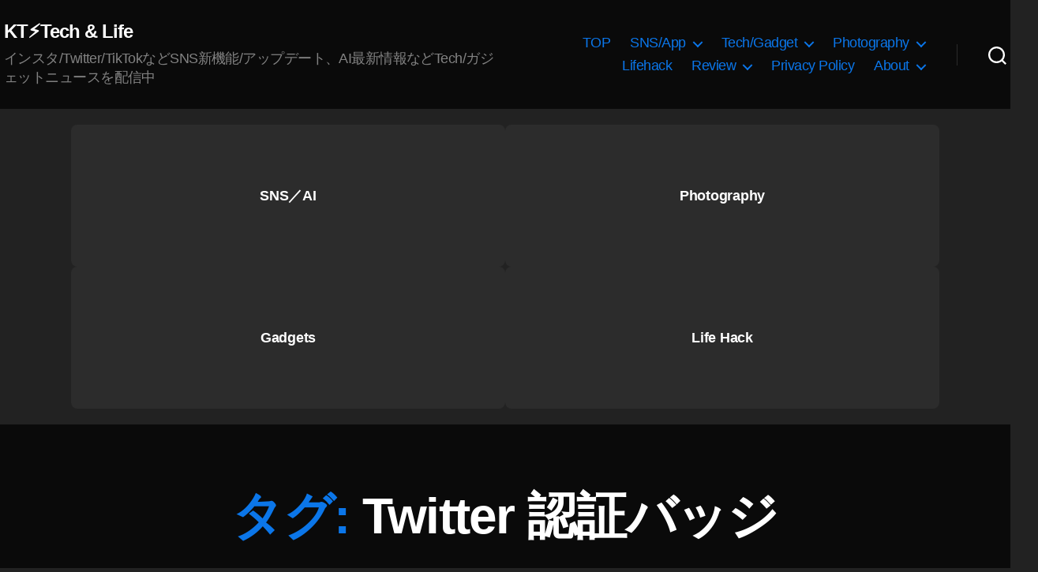

--- FILE ---
content_type: text/html; charset=UTF-8
request_url: https://koukichi-t.com/tag/twitter-%E8%AA%8D%E8%A8%BC%E3%83%90%E3%83%83%E3%82%B8
body_size: 22994
content:
<!DOCTYPE html><html class="no-js" lang="ja"><head><meta charset="UTF-8"><meta name="viewport" content="width=device-width, initial-scale=1.0" ><link rel="profile" href="https://gmpg.org/xfn/11"> <script type="application/ld+json">{
     "@context": "https://schema.org/",
     "@type": "WebPage",
     "name": "Koukichi Takahashi Photography インスタTwitterの情報屋",
     "speakable":
     {
      "@type": "SpeakableSpecification",
      "xpath": [
        "/html/head/title",
        "/html/head/meta[@name='description']/@content"
        ]
      },
     "url": "https://koukichi-t.com/tag/twitter-%E8%AA%8D%E8%A8%BC%E3%83%90%E3%83%83%E3%82%B8"
     }</script><meta name='robots' content='index, follow, max-image-preview:large, max-snippet:-1, max-video-preview:-1' /><meta name="google-site-verification" content="LJ2xr6UZiY3pTisaAk2_8i8c_4_kib7OioGevjSaodQ" /><link type="text/css" media="all" href="https://koukichi-t.com/wp-content/cache/wpsol-minification/css/wpsol_972ebc0541dc98b7dea9b2ed277a9d26.css" rel="stylesheet" /><title>Twitter 認証バッジ - KT⚡️Tech &amp; Life</title><link rel="canonical" href="https://koukichi-t.com/tag/twitter-認証バッジ" /><meta property="og:locale" content="ja_JP" /><meta property="og:type" content="article" /><meta property="og:title" content="Twitter 認証バッジ - KT⚡️Tech &amp; Life" /><meta property="og:url" content="https://koukichi-t.com/tag/twitter-認証バッジ" /><meta property="og:site_name" content="KT⚡️Tech &amp; Life" /><meta property="og:image" content="https://koukichi-t.com/wp-content/uploads/2022/05/Koukichi-Takahashi-Photography-.png" /><meta property="og:image:width" content="1200" /><meta property="og:image:height" content="670" /><meta property="og:image:type" content="image/png" /><meta name="twitter:card" content="summary_large_image" /><meta name="twitter:site" content="@Koukichi_T" /><link rel='dns-prefetch' href='//stats.wp.com' /><link rel='dns-prefetch' href='//v0.wordpress.com' /><link rel="alternate" type="application/rss+xml" title="KT⚡️Tech &amp; Life &raquo; フィード" href="https://koukichi-t.com/feed" /><link rel="alternate" type="application/rss+xml" title="KT⚡️Tech &amp; Life &raquo; コメントフィード" href="https://koukichi-t.com/comments/feed" /><link rel="alternate" type="application/rss+xml" title="KT⚡️Tech &amp; Life &raquo; Twitter 認証バッジ タグのフィード" href="https://koukichi-t.com/tag/twitter-%e8%aa%8d%e8%a8%bc%e3%83%90%e3%83%83%e3%82%b8/feed" /> <script>window._wpemojiSettings = {"baseUrl":"https:\/\/s.w.org\/images\/core\/emoji\/15.0.3\/72x72\/","ext":".png","svgUrl":"https:\/\/s.w.org\/images\/core\/emoji\/15.0.3\/svg\/","svgExt":".svg","source":{"concatemoji":"https:\/\/koukichi-t.com\/wp-includes\/js\/wp-emoji-release.min.js?ver=6.6.4"}};
/*! This file is auto-generated */
!function(i,n){var o,s,e;function c(e){try{var t={supportTests:e,timestamp:(new Date).valueOf()};sessionStorage.setItem(o,JSON.stringify(t))}catch(e){}}function p(e,t,n){e.clearRect(0,0,e.canvas.width,e.canvas.height),e.fillText(t,0,0);var t=new Uint32Array(e.getImageData(0,0,e.canvas.width,e.canvas.height).data),r=(e.clearRect(0,0,e.canvas.width,e.canvas.height),e.fillText(n,0,0),new Uint32Array(e.getImageData(0,0,e.canvas.width,e.canvas.height).data));return t.every(function(e,t){return e===r[t]})}function u(e,t,n){switch(t){case"flag":return n(e,"\ud83c\udff3\ufe0f\u200d\u26a7\ufe0f","\ud83c\udff3\ufe0f\u200b\u26a7\ufe0f")?!1:!n(e,"\ud83c\uddfa\ud83c\uddf3","\ud83c\uddfa\u200b\ud83c\uddf3")&&!n(e,"\ud83c\udff4\udb40\udc67\udb40\udc62\udb40\udc65\udb40\udc6e\udb40\udc67\udb40\udc7f","\ud83c\udff4\u200b\udb40\udc67\u200b\udb40\udc62\u200b\udb40\udc65\u200b\udb40\udc6e\u200b\udb40\udc67\u200b\udb40\udc7f");case"emoji":return!n(e,"\ud83d\udc26\u200d\u2b1b","\ud83d\udc26\u200b\u2b1b")}return!1}function f(e,t,n){var r="undefined"!=typeof WorkerGlobalScope&&self instanceof WorkerGlobalScope?new OffscreenCanvas(300,150):i.createElement("canvas"),a=r.getContext("2d",{willReadFrequently:!0}),o=(a.textBaseline="top",a.font="600 32px Arial",{});return e.forEach(function(e){o[e]=t(a,e,n)}),o}function t(e){var t=i.createElement("script");t.src=e,t.defer=!0,i.head.appendChild(t)}"undefined"!=typeof Promise&&(o="wpEmojiSettingsSupports",s=["flag","emoji"],n.supports={everything:!0,everythingExceptFlag:!0},e=new Promise(function(e){i.addEventListener("DOMContentLoaded",e,{once:!0})}),new Promise(function(t){var n=function(){try{var e=JSON.parse(sessionStorage.getItem(o));if("object"==typeof e&&"number"==typeof e.timestamp&&(new Date).valueOf()<e.timestamp+604800&&"object"==typeof e.supportTests)return e.supportTests}catch(e){}return null}();if(!n){if("undefined"!=typeof Worker&&"undefined"!=typeof OffscreenCanvas&&"undefined"!=typeof URL&&URL.createObjectURL&&"undefined"!=typeof Blob)try{var e="postMessage("+f.toString()+"("+[JSON.stringify(s),u.toString(),p.toString()].join(",")+"));",r=new Blob([e],{type:"text/javascript"}),a=new Worker(URL.createObjectURL(r),{name:"wpTestEmojiSupports"});return void(a.onmessage=function(e){c(n=e.data),a.terminate(),t(n)})}catch(e){}c(n=f(s,u,p))}t(n)}).then(function(e){for(var t in e)n.supports[t]=e[t],n.supports.everything=n.supports.everything&&n.supports[t],"flag"!==t&&(n.supports.everythingExceptFlag=n.supports.everythingExceptFlag&&n.supports[t]);n.supports.everythingExceptFlag=n.supports.everythingExceptFlag&&!n.supports.flag,n.DOMReady=!1,n.readyCallback=function(){n.DOMReady=!0}}).then(function(){return e}).then(function(){var e;n.supports.everything||(n.readyCallback(),(e=n.source||{}).concatemoji?t(e.concatemoji):e.wpemoji&&e.twemoji&&(t(e.twemoji),t(e.wpemoji)))}))}((window,document),window._wpemojiSettings);</script> <link rel='stylesheet' id='twentytwenty-print-style-css' href='https://koukichi-t.com/wp-content/themes/twentytwenty/print.css' media='print' /> <script src="https://koukichi-t.com/wp-includes/js/jquery/jquery.min.js" id="jquery-core-js"></script> <script src="https://koukichi-t.com/wp-includes/js/jquery/jquery-migrate.min.js" id="jquery-migrate-js"></script> <script src="https://koukichi-t.com/wp-content/plugins/amazon-polly/public/js/amazonpolly-public.js" id="amazonpolly-js"></script> <script src="https://koukichi-t.com/wp-content/plugins/wp-user-avatar/assets/flatpickr/flatpickr.min.js" id="ppress-flatpickr-js"></script> <script src="https://koukichi-t.com/wp-content/plugins/wp-user-avatar/assets/select2/select2.min.js" id="ppress-select2-js"></script> <script src="https://koukichi-t.com/wp-content/themes/twentytwenty/assets/js/index.js" id="twentytwenty-js-js" async></script> <script id="foobox-free-min-js-before">/* Run FooBox FREE (v2.7.41) */
var FOOBOX = window.FOOBOX = {
	ready: true,
	disableOthers: false,
	o: {wordpress: { enabled: true }, countMessage:'image %index of %total', captions: { dataTitle: ["captionTitle","title"], dataDesc: ["captionDesc","description"] }, rel: '', excludes:'.fbx-link,.nofoobox,.nolightbox,a[href*="pinterest.com/pin/create/button/"]', affiliate : { enabled: false }},
	selectors: [
		".foogallery-container.foogallery-lightbox-foobox", ".foogallery-container.foogallery-lightbox-foobox-free", ".gallery", ".wp-block-gallery", ".wp-caption", ".wp-block-image", "a:has(img[class*=wp-image-])", ".post a:has(img[class*=wp-image-])", ".foobox"
	],
	pre: function( $ ){
		// Custom JavaScript (Pre)
		
	},
	post: function( $ ){
		// Custom JavaScript (Post)
		
		// Custom Captions Code
		
	},
	custom: function( $ ){
		// Custom Extra JS
		
	}
};</script> <script src="https://koukichi-t.com/wp-content/plugins/foobox-image-lightbox/free/js/foobox.free.min.js" id="foobox-free-min-js"></script> <link rel="https://api.w.org/" href="https://koukichi-t.com/wp-json/" /><link rel="alternate" title="JSON" type="application/json" href="https://koukichi-t.com/wp-json/wp/v2/tags/23351" /><link rel="EditURI" type="application/rsd+xml" title="RSD" href="https://koukichi-t.com/xmlrpc.php?rsd" /><meta name="generator" content="WordPress 6.6.4" /> <script type="text/javascript">(function(url){
	if(/(?:Chrome\/26\.0\.1410\.63 Safari\/537\.31|WordfenceTestMonBot)/.test(navigator.userAgent)){ return; }
	var addEvent = function(evt, handler) {
		if (window.addEventListener) {
			document.addEventListener(evt, handler, false);
		} else if (window.attachEvent) {
			document.attachEvent('on' + evt, handler);
		}
	};
	var removeEvent = function(evt, handler) {
		if (window.removeEventListener) {
			document.removeEventListener(evt, handler, false);
		} else if (window.detachEvent) {
			document.detachEvent('on' + evt, handler);
		}
	};
	var evts = 'contextmenu dblclick drag dragend dragenter dragleave dragover dragstart drop keydown keypress keyup mousedown mousemove mouseout mouseover mouseup mousewheel scroll'.split(' ');
	var logHuman = function() {
		if (window.wfLogHumanRan) { return; }
		window.wfLogHumanRan = true;
		var wfscr = document.createElement('script');
		wfscr.type = 'text/javascript';
		wfscr.async = true;
		wfscr.src = url + '&r=' + Math.random();
		(document.getElementsByTagName('head')[0]||document.getElementsByTagName('body')[0]).appendChild(wfscr);
		for (var i = 0; i < evts.length; i++) {
			removeEvent(evts[i], logHuman);
		}
	};
	for (var i = 0; i < evts.length; i++) {
		addEvent(evts[i], logHuman);
	}
})('//koukichi-t.com/?wordfence_lh=1&hid=E38EA17804AC4F5104F4BB69F8F1F5A2');</script> <link hreflang="ja" href="https://koukichi-t.com/ja/tag/twitter-%E8%AA%8D%E8%A8%BC%E3%83%90%E3%83%83%E3%82%B8" rel="alternate" /><link hreflang="en" href="https://koukichi-t.com/en/tag/twitter-%E8%AA%8D%E8%A8%BC%E3%83%90%E3%83%83%E3%82%B8" rel="alternate" /><link hreflang="x-default" href="https://koukichi-t.com/tag/twitter-%E8%AA%8D%E8%A8%BC%E3%83%90%E3%83%83%E3%82%B8" rel="alternate" /><meta name="generator" content="qTranslate-X 3.4.6.8" /> <script>document.documentElement.className = document.documentElement.className.replace( 'no-js', 'js' );</script> <script type="application/ld+json" class="saswp-schema-markup-output">[{"@context":"https:\/\/schema.org\/","@type":"CollectionPage","@id":"https:\/\/koukichi-t.com\/tag\/twitter-%e8%aa%8d%e8%a8%bc%e3%83%90%e3%83%83%e3%82%b8#CollectionPage","headline":"Twitter \u8a8d\u8a3c\u30d0\u30c3\u30b8","description":"","url":"https:\/\/koukichi-t.com\/tag\/twitter-%e8%aa%8d%e8%a8%bc%e3%83%90%e3%83%83%e3%82%b8","hasPart":[{"@type":"Article","headline":"Twitter\u65b0\u7070\u8272\u516c\u5f0f\u30de\u30fc\u30af\uff06\u30e9\u30d9\u30eb\u3092\u30c4\u30a4\u30fc\u30c8\u306b\u3082\u8868\u793a\u958b\u59cb\u3002\u306a\u308a\u3059\u307e\u3057\u5bfe\u7b56\u306b\u3002\u30c4\u30a4\u30c3\u30bf\u30fc\u65b0\u6a5f\u80fd\u30a2\u30c3\u30d7\u30c7\u30fc\u30c8\u6700\u65b0\u30cb\u30e5\u30fc\u30b9 2022\u5e7411\u6708","url":"https:\/\/koukichi-t.com\/archives\/44324","datePublished":"2022-11-11T16:59:18+00:00","dateModified":"2022-11-12T19:15:32+00:00","mainEntityOfPage":"https:\/\/koukichi-t.com\/archives\/44324","author":{"@type":"Person","name":"Koukichi Takahashi","description":"Twitter\u5e38\u99d0\u3002\u30b9\u30c8\u30c3\u30af\u30d5\u30a9\u30c8\u30b0\u30e9\u30d5\u30a1\u30fc\/\u30d6\u30ed\u30ac\u30fc\u3002\u30a4\u30f3\u30b9\u30bf\u30b0\u30e9\u30e0\/Twitter\u3092\u4e2d\u5fc3\u306bSNS\u306e\u65b0\u6a5f\u80fd\/\u30a2\u30c3\u30d7\u30c7\u30fc\u30c8\u6700\u65b0\u60c5\u5831\u3092\u914d\u4fe1\u4e2d\uff01\u5199\u771f\u7d20\u6750\u306fEyeEm\/Getty Images\/\u30a4\u30e1\u30fc\u30b8\u30ca\u30d3\/Adobe Stock\/\u30b9\u30ca\u30c3\u30d7\u30de\u30fc\u30c8\u306a\u3069\u3067\u8ca9\u58f2\u4e2d\u3067\u3059\u3002\u305d\u306e\u4ed6\u5404\u7a2e\u88fd\u54c1\u672c\u97f3\u30ec\u30d3\u30e5\u30fc\u63b2\u8f09\u3002","url":"https:\/\/koukichi-t.com\/archives\/author\/kt-pics","sameAs":["https:\/\/podcast.koukichi-t.com\/","https:\/\/www.facebook.com\/koukichi.takahashi.photography\/","Koukichi_T","https:\/\/www.instagram.com\/kt.pics","https:\/\/www.pinterest.jp\/koukichiTpics\/","https:\/\/www.youtube.com\/channel\/UCkDwn4gZY8VYHAxCkHynTWw"]},"publisher":{"@type":"Organization","name":"Koukichi Takahashi Photography","url":"https:\/\/koukichi-t.com","logo":{"@type":"ImageObject","url":"https:\/\/koukichi-t.com\/wp-content\/uploads\/2019\/07\/3CA91A14-8B50-4F9D-96E1-4892E86E5DB3.gif","width":300,"height":100}},"image":[{"@type":"ImageObject","@id":"https:\/\/koukichi-t.com\/archives\/44324#primaryimage","url":"https:\/\/koukichi-t.com\/wp-content\/uploads\/2022\/11\/twitter-new-official-mark-grey-ver-in-tweet-and-profile-new-feature-nov-2022-1200x720.jpg","width":"1200","height":"720"}]},{"@type":"Article","headline":"\u65b0\u3057\u3044Twitter Blue\u3067\u8a8d\u8a3c\u6e08\u307f\u30d0\u30c3\u30b8\u304c\u3064\u304d\u307e\u3057\u305f\u3002\u4fa1\u683c\u306f900\u5186\u3002\u6255\u623b\u3057\u3082\u3002\u8a50\u6b3a\u30a2\u30ab\u30a6\u30f3\u30c8\u306b\u6ce8\u610f","url":"https:\/\/koukichi-t.com\/archives\/44302","datePublished":"2022-11-10T07:38:00+00:00","dateModified":"2022-11-12T19:44:48+00:00","mainEntityOfPage":"https:\/\/koukichi-t.com\/archives\/44302","author":{"@type":"Person","name":"Koukichi Takahashi","description":"Twitter\u5e38\u99d0\u3002\u30b9\u30c8\u30c3\u30af\u30d5\u30a9\u30c8\u30b0\u30e9\u30d5\u30a1\u30fc\/\u30d6\u30ed\u30ac\u30fc\u3002\u30a4\u30f3\u30b9\u30bf\u30b0\u30e9\u30e0\/Twitter\u3092\u4e2d\u5fc3\u306bSNS\u306e\u65b0\u6a5f\u80fd\/\u30a2\u30c3\u30d7\u30c7\u30fc\u30c8\u6700\u65b0\u60c5\u5831\u3092\u914d\u4fe1\u4e2d\uff01\u5199\u771f\u7d20\u6750\u306fEyeEm\/Getty Images\/\u30a4\u30e1\u30fc\u30b8\u30ca\u30d3\/Adobe Stock\/\u30b9\u30ca\u30c3\u30d7\u30de\u30fc\u30c8\u306a\u3069\u3067\u8ca9\u58f2\u4e2d\u3067\u3059\u3002\u305d\u306e\u4ed6\u5404\u7a2e\u88fd\u54c1\u672c\u97f3\u30ec\u30d3\u30e5\u30fc\u63b2\u8f09\u3002","url":"https:\/\/koukichi-t.com\/archives\/author\/kt-pics","sameAs":["https:\/\/podcast.koukichi-t.com\/","https:\/\/www.facebook.com\/koukichi.takahashi.photography\/","Koukichi_T","https:\/\/www.instagram.com\/kt.pics","https:\/\/www.pinterest.jp\/koukichiTpics\/","https:\/\/www.youtube.com\/channel\/UCkDwn4gZY8VYHAxCkHynTWw"]},"publisher":{"@type":"Organization","name":"Koukichi Takahashi Photography","url":"https:\/\/koukichi-t.com","logo":{"@type":"ImageObject","url":"https:\/\/koukichi-t.com\/wp-content\/uploads\/2019\/07\/3CA91A14-8B50-4F9D-96E1-4892E86E5DB3.gif","width":300,"height":100}},"image":[{"@type":"ImageObject","@id":"https:\/\/koukichi-t.com\/archives\/44302#primaryimage","url":"https:\/\/koukichi-t.com\/wp-content\/uploads\/2022\/11\/i-got-twitter-verified-mark-with-twitter-blue.jpg","width":"1500","height":"838"}]}]},

{"@context":"https:\/\/schema.org\/","@graph":[{"@context":"https:\/\/schema.org\/","@type":"SiteNavigationElement","@id":"https:\/\/koukichi-t.com\/#top","name":"TOP","url":"https:\/\/koukichi-t.com\/"},{"@context":"https:\/\/schema.org\/","@type":"SiteNavigationElement","@id":"https:\/\/koukichi-t.com\/#sns-app","name":"[:ja]SNS\/App[:en]SNS\/\u30a2\u30d7\u30ea[:]","url":"http:\/\/koukichi-t.com\/"},{"@context":"https:\/\/schema.org\/","@type":"SiteNavigationElement","@id":"https:\/\/koukichi-t.com\/#instagram","name":"[:ja]Instagram[:en]Instagram(\u30a4\u30f3\u30b9\u30bf\u30b0\u30e9\u30e0)[:]","url":"https:\/\/koukichi-t.com\/cat\/instagram"},{"@context":"https:\/\/schema.org\/","@type":"SiteNavigationElement","@id":"https:\/\/koukichi-t.com\/#%e3%83%95%e3%82%a7%e3%82%a4%e3%82%b9%e3%83%95%e3%82%a3%e3%83%ab%e3%82%bf%e3%83%bc%e3%82%ab%e3%83%a1%e3%83%a9%e3%82%a8%e3%83%95%e3%82%a7%e3%82%af%e3%83%88-ar%e3%82%a8%e3%83%95%e3%82%a7%e3%82%af","name":"[:ja]\u30d5\u30a7\u30a4\u30b9\u30d5\u30a3\u30eb\u30bf\u30fc(\u30ab\u30e1\u30e9\u30a8\u30d5\u30a7\u30af\u30c8\/AR\u30a8\u30d5\u30a7\u30af\u30c8)[:en]\u30a4\u30f3\u30b9\u30bf\u30b0\u30e9\u30e0 \u30d5\u30a7\u30a4\u30b9\u30d5\u30a3\u30eb\u30bf\u30fc(\u30ab\u30e1\u30e9\u30a8\u30d5\u30a7\u30af\u30c8\/AR\u30a8\u30d5\u30a7\u30af\u30c8)[:]","url":"https:\/\/koukichi-t.com\/cat\/instagram\/%e3%82%a4%e3%83%b3%e3%82%b9%e3%82%bf%e3%82%b0%e3%83%a9%e3%83%a0-%e3%82%b9%e3%83%88%e3%83%bc%e3%83%aa%e3%83%bc%e3%82%ba\/%e3%82%a4%e3%83%b3%e3%82%b9%e3%82%bf%e3%82%b0%e3%83%a9%e3%83%a0-%e3%83%95%e3%82%a7%e3%82%a4%e3%82%b9%e3%83%95%e3%82%a3%e3%83%ab%e3%82%bf%e3%83%bc%e3%82%ab%e3%83%a1%e3%83%a9%e3%82%a8%e3%83%95%e3%82%a7"},{"@context":"https:\/\/schema.org\/","@type":"SiteNavigationElement","@id":"https:\/\/koukichi-t.com\/#%e3%82%b7%e3%83%a7%e3%83%83%e3%83%94%e3%83%b3%e3%82%b0%e6%a9%9f%e8%83%bd-shop-now","name":"[:ja]\u30b7\u30e7\u30c3\u30d4\u30f3\u30b0\u6a5f\u80fd Shop Now[:en]\u30a4\u30f3\u30b9\u30bf\u30b0\u30e9\u30e0 \u30b7\u30e7\u30c3\u30d4\u30f3\u30b0\u6a5f\u80fd[:]","url":"https:\/\/koukichi-t.com\/cat\/instagram\/instagram-business-marketing-news\/%e3%82%a4%e3%83%b3%e3%82%b9%e3%82%bf%e3%82%b0%e3%83%a9%e3%83%a0-%e3%82%b7%e3%83%a7%e3%83%83%e3%83%94%e3%83%b3%e3%82%b0%e6%a9%9f%e8%83%bd"},{"@context":"https:\/\/schema.org\/","@type":"SiteNavigationElement","@id":"https:\/\/koukichi-t.com\/#%e3%82%bb%e3%82%ad%e3%83%a5%e3%83%aa%e3%83%86%e3%82%a3-%e3%83%97%e3%83%a9%e3%82%a4%e3%83%90%e3%82%b7%e3%83%bc%e9%96%a2%e9%80%a3","name":"[:ja]\u30bb\u30ad\u30e5\u30ea\u30c6\u30a3\/\u30d7\u30e9\u30a4\u30d0\u30b7\u30fc\u95a2\u9023[:en]\u30a4\u30f3\u30b9\u30bf\u30b0\u30e9\u30e0 \u30bb\u30ad\u30e5\u30ea\u30c6\u30a3\/\u30d7\u30e9\u30a4\u30d0\u30b7\u30fc\u95a2\u9023[:]","url":"https:\/\/koukichi-t.com\/cat\/instagram\/%e3%82%a4%e3%83%b3%e3%82%b9%e3%82%bf%e3%82%b0%e3%83%a9%e3%83%a0-%e3%82%bb%e3%82%ad%e3%83%a5%e3%83%aa%e3%83%86%e3%82%a3-%e3%83%97%e3%83%a9%e3%82%a4%e3%83%90%e3%82%b7%e3%83%bc%e9%96%a2%e9%80%a3"},{"@context":"https:\/\/schema.org\/","@type":"SiteNavigationElement","@id":"https:\/\/koukichi-t.com\/#%e8%b6%b3%e8%b7%a1-%e8%ba%ab%e3%83%90%e3%83%ac-%e7%89%b9%e5%ae%9a%e7%b3%bb%e3%83%bb%e6%b3%a8%e6%84%8f%e6%a9%9f%e8%83%bd","name":"[:ja]\u8db3\u8de1\/\u8eab\u30d0\u30ec\/\u7279\u5b9a\u7cfb\u30fb\u6ce8\u610f\u6a5f\u80fd[:en]\u30a4\u30f3\u30b9\u30bf\u30b0\u30e9\u30e0 \u8db3\u8de1\/\u8eab\u30d0\u30ec\/\u7279\u5b9a\u7cfb\u30fb\u6ce8\u610f\u6a5f\u80fd[:]","url":"https:\/\/koukichi-t.com\/cat\/instagram\/%e3%82%a4%e3%83%b3%e3%82%b9%e3%82%bf%e3%82%b0%e3%83%a9%e3%83%a0-%e3%82%bb%e3%82%ad%e3%83%a5%e3%83%aa%e3%83%86%e3%82%a3-%e3%83%97%e3%83%a9%e3%82%a4%e3%83%90%e3%82%b7%e3%83%bc%e9%96%a2%e9%80%a3\/%e3%82%a4%e3%83%b3%e3%82%b9%e3%82%bf%e3%82%b0%e3%83%a9%e3%83%a0-%e8%b6%b3%e8%b7%a1-%e8%ba%ab%e3%83%90%e3%83%ac-%e7%89%b9%e5%ae%9a%e7%b3%bb%e3%83%bb%e6%b3%a8%e6%84%8f%e6%a9%9f%e8%83%bd"},{"@context":"https:\/\/schema.org\/","@type":"SiteNavigationElement","@id":"https:\/\/koukichi-t.com\/#%e3%82%a4%e3%83%b3%e3%82%b9%e3%82%bf%e3%82%b0%e3%83%a9%e3%83%a0-%e3%83%93%e3%82%b8%e3%83%8d%e3%82%b9-%e3%83%9e%e3%83%bc%e3%82%b1%e3%83%86%e3%82%a3%e3%83%b3%e3%82%b0%e5%90%91%e3%81%91%e6%83%85%e5%a0%b1","name":"\u30a4\u30f3\u30b9\u30bf\u30b0\u30e9\u30e0 \u30d3\u30b8\u30cd\u30b9\/\u30de\u30fc\u30b1\u30c6\u30a3\u30f3\u30b0\u5411\u3051\u60c5\u5831","url":"https:\/\/koukichi-t.com\/cat\/instagram\/instagram-business-marketing-news"},{"@context":"https:\/\/schema.org\/","@type":"SiteNavigationElement","@id":"https:\/\/koukichi-t.com\/#twitter","name":"Twitter","url":"https:\/\/koukichi-t.com\/cat\/twitter"},{"@context":"https:\/\/schema.org\/","@type":"SiteNavigationElement","@id":"https:\/\/koukichi-t.com\/#facebook","name":"Facebook","url":"https:\/\/koukichi-t.com\/cat\/facebook"},{"@context":"https:\/\/schema.org\/","@type":"SiteNavigationElement","@id":"https:\/\/koukichi-t.com\/#snapchat","name":"Snapchat","url":"https:\/\/koukichi-t.com\/cat\/snapchat"},{"@context":"https:\/\/schema.org\/","@type":"SiteNavigationElement","@id":"https:\/\/koukichi-t.com\/#adobe","name":"Adobe","url":"https:\/\/koukichi-t.com\/cat\/adobe"},{"@context":"https:\/\/schema.org\/","@type":"SiteNavigationElement","@id":"https:\/\/koukichi-t.com\/#pinterest","name":"PInterest","url":"https:\/\/koukichi-t.com\/cat\/pinterest"},{"@context":"https:\/\/schema.org\/","@type":"SiteNavigationElement","@id":"https:\/\/koukichi-t.com\/#indahash","name":"Indahash","url":"https:\/\/koukichi-t.com\/cat\/indahash"},{"@context":"https:\/\/schema.org\/","@type":"SiteNavigationElement","@id":"https:\/\/koukichi-t.com\/#shopify%e3%82%b7%e3%83%a7%e3%83%83%e3%83%94%e3%83%95%e3%82%a1%e3%82%a4","name":"Shopify(\u30b7\u30e7\u30c3\u30d4\u30d5\u30a1\u30a4)","url":"https:\/\/koukichi-t.com\/cat\/shopify%e3%82%b7%e3%83%a7%e3%83%83%e3%83%94%e3%83%95%e3%82%a1%e3%82%a4"},{"@context":"https:\/\/schema.org\/","@type":"SiteNavigationElement","@id":"https:\/\/koukichi-t.com\/#wordpress","name":"Wordpress","url":"https:\/\/koukichi-t.com\/cat\/wordpress"},{"@context":"https:\/\/schema.org\/","@type":"SiteNavigationElement","@id":"https:\/\/koukichi-t.com\/#tech-gadget","name":"[:ja]Tech\/Gadget[:en]\u30ac\u30b8\u30a7\u30c3\u30c8\/Tech\/GAFA[:]","url":"https:\/\/koukichi-t.com\/"},{"@context":"https:\/\/schema.org\/","@type":"SiteNavigationElement","@id":"https:\/\/koukichi-t.com\/#%e3%82%ab%e3%83%a1%e3%83%a9","name":"\u30ab\u30e1\u30e9","url":"https:\/\/koukichi-t.com\/cat\/cameralens"},{"@context":"https:\/\/schema.org\/","@type":"SiteNavigationElement","@id":"https:\/\/koukichi-t.com\/#apple","name":"Apple","url":"https:\/\/koukichi-t.com\/cat\/apple"},{"@context":"https:\/\/schema.org\/","@type":"SiteNavigationElement","@id":"https:\/\/koukichi-t.com\/#microsoft%e3%83%9e%e3%82%a4%e3%82%af%e3%83%ad%e3%82%bd%e3%83%95%e3%83%88","name":"Microsoft(\u30de\u30a4\u30af\u30ed\u30bd\u30d5\u30c8)","url":"https:\/\/koukichi-t.com\/cat\/microsoft%e3%83%9e%e3%82%a4%e3%82%af%e3%83%ad%e3%82%bd%e3%83%95%e3%83%88"},{"@context":"https:\/\/schema.org\/","@type":"SiteNavigationElement","@id":"https:\/\/koukichi-t.com\/#google","name":"Google","url":"https:\/\/koukichi-t.com\/cat\/google"},{"@context":"https:\/\/schema.org\/","@type":"SiteNavigationElement","@id":"https:\/\/koukichi-t.com\/#photography","name":"[:ja]Photography[:en]\u5199\u771f[:]","url":"https:\/\/koukichi-t.com"},{"@context":"https:\/\/schema.org\/","@type":"SiteNavigationElement","@id":"https:\/\/koukichi-t.com\/#portfolio","name":"Portfolio","url":"https:\/\/koukichi-t.com\/portfolio"},{"@context":"https:\/\/schema.org\/","@type":"SiteNavigationElement","@id":"https:\/\/koukichi-t.com\/#%e3%82%b9%e3%83%88%e3%83%83%e3%82%af%e3%83%95%e3%82%a9%e3%83%88-%e5%86%99%e7%9c%9f%e8%b2%a9%e5%a3%b2","name":"\u30b9\u30c8\u30c3\u30af\u30d5\u30a9\u30c8\/\u5199\u771f\u8ca9\u58f2","url":"https:\/\/koukichi-t.com\/stockphotos"},{"@context":"https:\/\/schema.org\/","@type":"SiteNavigationElement","@id":"https:\/\/koukichi-t.com\/#eyeem%e3%82%a2%e3%82%a4%e3%82%a8%e3%83%a0","name":"[:ja]EyeEm(\u30a2\u30a4\u30a8\u30e0)[:en]EyeEm[:]","url":"https:\/\/koukichi-t.com\/cat\/stockphotos\/eyeem"},{"@context":"https:\/\/schema.org\/","@type":"SiteNavigationElement","@id":"https:\/\/koukichi-t.com\/#getty-images%e3%82%b2%e3%83%83%e3%83%86%e3%82%a3%e3%82%a4%e3%83%a1%e3%83%bc%e3%82%b8%e3%82%ba","name":"[:ja]Getty images(\u30b2\u30c3\u30c6\u30a3\u30a4\u30e1\u30fc\u30b8\u30ba)[:en]Getty images[:]","url":"https:\/\/koukichi-t.com\/cat\/stockphotos\/getty-images"},{"@context":"https:\/\/schema.org\/","@type":"SiteNavigationElement","@id":"https:\/\/koukichi-t.com\/#snapmart%e3%82%b9%e3%83%8a%e3%83%83%e3%83%97%e3%83%9e%e3%83%bc%e3%83%88","name":"[:ja]Snapmart(\u30b9\u30ca\u30c3\u30d7\u30de\u30fc\u30c8)[:en]Snapmart[:]","url":"https:\/\/koukichi-t.com\/cat\/stockphotos\/snapmart"},{"@context":"https:\/\/schema.org\/","@type":"SiteNavigationElement","@id":"https:\/\/koukichi-t.com\/#500px","name":"500px","url":"https:\/\/koukichi-t.com\/cat\/stockphotos\/500px"},{"@context":"https:\/\/schema.org\/","@type":"SiteNavigationElement","@id":"https:\/\/koukichi-t.com\/#imagenavi%e3%82%a4%e3%83%a1%e3%83%bc%e3%82%b8%e3%83%8a%e3%83%93","name":"Imagenavi(\u30a4\u30e1\u30fc\u30b8\u30ca\u30d3)","url":"https:\/\/koukichi-t.com\/cat\/stockphotos\/imagenavi%e3%82%a4%e3%83%a1%e3%83%bc%e3%82%b8%e3%83%8a%e3%83%93"},{"@context":"https:\/\/schema.org\/","@type":"SiteNavigationElement","@id":"https:\/\/koukichi-t.com\/#adobe-stock%e3%82%a2%e3%83%89%e3%83%93%e3%82%b9%e3%83%88%e3%83%83%e3%82%af","name":"[:ja]Adobe Stock(\u30a2\u30c9\u30d3\u30b9\u30c8\u30c3\u30af)[:en]Adobe Stock[:]","url":"https:\/\/koukichi-t.com\/cat\/stockphotos\/adobe-stock"},{"@context":"https:\/\/schema.org\/","@type":"SiteNavigationElement","@id":"https:\/\/koukichi-t.com\/#fotolia","name":"Fotolia","url":"https:\/\/koukichi-t.com\/cat\/stockphotos\/fotolia"},{"@context":"https:\/\/schema.org\/","@type":"SiteNavigationElement","@id":"https:\/\/koukichi-t.com\/#pixta","name":"PIXTA","url":"https:\/\/koukichi-t.com\/cat\/stockphotos\/pixta"},{"@context":"https:\/\/schema.org\/","@type":"SiteNavigationElement","@id":"https:\/\/koukichi-t.com\/#foap","name":"FOAP","url":"https:\/\/koukichi-t.com\/cat\/stockphotos\/foap"},{"@context":"https:\/\/schema.org\/","@type":"SiteNavigationElement","@id":"https:\/\/koukichi-t.com\/#motion-elements%e3%83%a2%e3%83%bc%e3%82%b7%e3%83%a7%e3%83%b3%e3%82%a8%e3%83%ac%e3%83%a1%e3%83%b3%e3%83%84","name":"Motion Elements(\u30e2\u30fc\u30b7\u30e7\u30f3\u30a8\u30ec\u30e1\u30f3\u30c4)","url":"https:\/\/koukichi-t.com\/cat\/stockphotos\/motion-elements%e3%83%a2%e3%83%bc%e3%82%b7%e3%83%a7%e3%83%b3%e3%82%a8%e3%83%ac%e3%83%a1%e3%83%b3%e3%83%84"},{"@context":"https:\/\/schema.org\/","@type":"SiteNavigationElement","@id":"https:\/\/koukichi-t.com\/#store","name":"Store","url":"https:\/\/koukichi-t.com\/store"},{"@context":"https:\/\/schema.org\/","@type":"SiteNavigationElement","@id":"https:\/\/koukichi-t.com\/#lifehack","name":"[:ja]Lifehack[:en]\u30e9\u30a4\u30d5\u30cf\u30c3\u30af[:]","url":"https:\/\/koukichi-t.com\/tag\/%e3%83%a9%e3%82%a4%e3%83%95%e3%83%8f%e3%83%83%e3%82%af"},{"@context":"https:\/\/schema.org\/","@type":"SiteNavigationElement","@id":"https:\/\/koukichi-t.com\/#review","name":"[:ja]Review[:en]\u30ec\u30d3\u30e5\u30fc[:]","url":"https:\/\/koukichi-t.com\/archives\/category\/product-impression-review"},{"@context":"https:\/\/schema.org\/","@type":"SiteNavigationElement","@id":"https:\/\/koukichi-t.com\/#dji-osmo-pocket","name":"DJI Osmo Pocket","url":"https:\/\/koukichi-t.com\/cat\/cameralens\/dji\/dji-osmo-pocket"},{"@context":"https:\/\/schema.org\/","@type":"SiteNavigationElement","@id":"https:\/\/koukichi-t.com\/#new-alienware-m17","name":"New ALIENWARE m17","url":"https:\/\/koukichi-t.com\/cat\/product-impression-review\/new-alienware-m17"},{"@context":"https:\/\/schema.org\/","@type":"SiteNavigationElement","@id":"https:\/\/koukichi-t.com\/#dell-xps15-2-in-1","name":"DELL XPS15 2-in-1","url":"https:\/\/koukichi-t.com\/cat\/product-impression-review\/dell-xps15-2-in-1"},{"@context":"https:\/\/schema.org\/","@type":"SiteNavigationElement","@id":"https:\/\/koukichi-t.com\/#dell-xps-13-2-in-1","name":"DELL XPS 13 2-in-1","url":"https:\/\/koukichi-t.com\/cat\/product-impression-review\/dell-xps-13-2-in-1"},{"@context":"https:\/\/schema.org\/","@type":"SiteNavigationElement","@id":"https:\/\/koukichi-t.com\/#surface-go","name":"Surface Go","url":"https:\/\/koukichi-t.com\/cat\/microsoft%e3%83%9e%e3%82%a4%e3%82%af%e3%83%ad%e3%82%bd%e3%83%95%e3%83%88\/surface-go"},{"@context":"https:\/\/schema.org\/","@type":"SiteNavigationElement","@id":"https:\/\/koukichi-t.com\/#surface-studio","name":"Surface Studio","url":"https:\/\/koukichi-t.com\/cat\/microsoft%e3%83%9e%e3%82%a4%e3%82%af%e3%83%ad%e3%82%bd%e3%83%95%e3%83%88\/surface-studio"},{"@context":"https:\/\/schema.org\/","@type":"SiteNavigationElement","@id":"https:\/\/koukichi-t.com\/#easeus-data-recovery-wizard","name":"EaseUS Data Recovery Wizard","url":"https:\/\/koukichi-t.com\/cat\/product-impression-review\/easeus-data-recovery-wizard"},{"@context":"https:\/\/schema.org\/","@type":"SiteNavigationElement","@id":"https:\/\/koukichi-t.com\/#privacy-policy","name":"Privacy Policy","url":"https:\/\/koukichi-t.com\/privacy-policy"},{"@context":"https:\/\/schema.org\/","@type":"SiteNavigationElement","@id":"https:\/\/koukichi-t.com\/#about","name":"About","url":"https:\/\/koukichi-t.com\/about"},{"@context":"https:\/\/schema.org\/","@type":"SiteNavigationElement","@id":"https:\/\/koukichi-t.com\/#diary","name":"Diary","url":"https:\/\/koukichi-t.com\/cat\/diary"},{"@context":"https:\/\/schema.org\/","@type":"SiteNavigationElement","@id":"https:\/\/koukichi-t.com\/#results-awards","name":"Results\/Awards","url":"https:\/\/koukichi-t.com\/record-of-awards"},{"@context":"https:\/\/schema.org\/","@type":"SiteNavigationElement","@id":"https:\/\/koukichi-t.com\/#contact","name":"Contact","url":"https:\/\/koukichi-t.com\/contact"},{"@context":"https:\/\/schema.org\/","@type":"SiteNavigationElement","@id":"https:\/\/koukichi-t.com\/#sitemap","name":"Sitemap","url":"https:\/\/koukichi-t.com\/sitemap"}]},

{"@context":"https:\/\/schema.org\/","@type":"BreadcrumbList","@id":"https:\/\/koukichi-t.com\/tag\/twitter-%e8%aa%8d%e8%a8%bc%e3%83%90%e3%83%83%e3%82%b8#breadcrumb","itemListElement":[{"@type":"ListItem","position":1,"item":{"@id":"https:\/\/koukichi-t.com","name":"KT\u26a1\ufe0fTech &amp; Life"}},{"@type":"ListItem","position":2,"item":{"@id":"https:\/\/koukichi-t.com\/tag\/twitter-%e8%aa%8d%e8%a8%bc%e3%83%90%e3%83%83%e3%82%b8","name":"Twitter \u8a8d\u8a3c\u30d0\u30c3\u30b8"}}]}]</script> <link rel="icon" href="https://koukichi-t.com/wp-content/uploads/2019/05/cropped-koukichi_t.ico" sizes="32x32" /><link rel="icon" href="https://koukichi-t.com/wp-content/uploads/2019/05/cropped-koukichi_t.ico" sizes="192x192" /><link rel="apple-touch-icon" href="https://koukichi-t.com/wp-content/uploads/2019/05/cropped-koukichi_t.ico" /><meta name="msapplication-TileImage" content="https://koukichi-t.com/wp-content/uploads/2019/05/cropped-koukichi_t.ico" />  <script async src="https://www.googletagmanager.com/gtag/js?id=UA-88013283-2"></script> <script>window.dataLayer = window.dataLayer || [];
  function gtag(){dataLayer.push(arguments);}
  gtag('js', new Date());

  gtag('config', 'UA-88013283-2');</script>  <script async src="https://pagead2.googlesyndication.com/pagead/js/adsbygoogle.js?client=ca-pub-1545812373113866"
     crossorigin="anonymous"></script>  <script src="//statics.a8.net/a8link/a8linkmgr.js"></script> <script>a8linkmgr({
    "config_id": "Xq9aw6n7AtMq6qAUEO7W"
  });</script> </head><body class="archive tag tag-twitter- tag-23351 custom-background wp-embed-responsive enable-search-modal has-no-pagination showing-comments hide-avatars footer-top-visible categories-hidden tags-hidden author-hidden"><a class="skip-link screen-reader-text" href="#site-content">コンテンツへスキップ</a><header id="site-header" class="header-footer-group"><div class="header-inner section-inner"><div class="header-titles-wrapper"> <button class="toggle search-toggle mobile-search-toggle" data-toggle-target=".search-modal" data-toggle-body-class="showing-search-modal" data-set-focus=".search-modal .search-field" aria-expanded="false"> <span class="toggle-inner"> <span class="toggle-icon"> <svg class="svg-icon" aria-hidden="true" role="img" focusable="false" xmlns="http://www.w3.org/2000/svg" width="23" height="23" viewBox="0 0 23 23"><path d="M38.710696,48.0601792 L43,52.3494831 L41.3494831,54 L37.0601792,49.710696 C35.2632422,51.1481185 32.9839107,52.0076499 30.5038249,52.0076499 C24.7027226,52.0076499 20,47.3049272 20,41.5038249 C20,35.7027226 24.7027226,31 30.5038249,31 C36.3049272,31 41.0076499,35.7027226 41.0076499,41.5038249 C41.0076499,43.9839107 40.1481185,46.2632422 38.710696,48.0601792 Z M36.3875844,47.1716785 C37.8030221,45.7026647 38.6734666,43.7048964 38.6734666,41.5038249 C38.6734666,36.9918565 35.0157934,33.3341833 30.5038249,33.3341833 C25.9918565,33.3341833 22.3341833,36.9918565 22.3341833,41.5038249 C22.3341833,46.0157934 25.9918565,49.6734666 30.5038249,49.6734666 C32.7048964,49.6734666 34.7026647,48.8030221 36.1716785,47.3875844 C36.2023931,47.347638 36.2360451,47.3092237 36.2726343,47.2726343 C36.3092237,47.2360451 36.347638,47.2023931 36.3875844,47.1716785 Z" transform="translate(-20 -31)" /></svg> </span> <span class="toggle-text">検索</span> </span> </button><div class="header-titles"><div class="site-title faux-heading"><a href="https://koukichi-t.com/">KT⚡️Tech &amp; Life</a></div><div class="site-description">インスタ/Twitter/TikTokなどSNS新機能/アップデート、AI最新情報などTech/ガジェットニュースを配信中</div></div><button class="toggle nav-toggle mobile-nav-toggle" data-toggle-target=".menu-modal"  data-toggle-body-class="showing-menu-modal" aria-expanded="false" data-set-focus=".close-nav-toggle"> <span class="toggle-inner"> <span class="toggle-icon"> <svg class="svg-icon" aria-hidden="true" role="img" focusable="false" xmlns="http://www.w3.org/2000/svg" width="26" height="7" viewBox="0 0 26 7"><path fill-rule="evenodd" d="M332.5,45 C330.567003,45 329,43.4329966 329,41.5 C329,39.5670034 330.567003,38 332.5,38 C334.432997,38 336,39.5670034 336,41.5 C336,43.4329966 334.432997,45 332.5,45 Z M342,45 C340.067003,45 338.5,43.4329966 338.5,41.5 C338.5,39.5670034 340.067003,38 342,38 C343.932997,38 345.5,39.5670034 345.5,41.5 C345.5,43.4329966 343.932997,45 342,45 Z M351.5,45 C349.567003,45 348,43.4329966 348,41.5 C348,39.5670034 349.567003,38 351.5,38 C353.432997,38 355,39.5670034 355,41.5 C355,43.4329966 353.432997,45 351.5,45 Z" transform="translate(-329 -38)" /></svg> </span> <span class="toggle-text">メニュー</span> </span> </button></div><div class="header-navigation-wrapper"><nav class="primary-menu-wrapper" aria-label="水平方向"><ul class="primary-menu reset-list-style"><li id="menu-item-35" class="menu-item menu-item-type-custom menu-item-object-custom menu-item-home menu-item-35"><a href="https://koukichi-t.com/">TOP</a></li><li id="menu-item-4944" class="menu-item menu-item-type-custom menu-item-object-custom menu-item-home menu-item-has-children menu-item-4944"><a href="http://koukichi-t.com/">SNS/App</a><span class="icon"></span><ul class="sub-menu"><li id="menu-item-4940" class="menu-item menu-item-type-taxonomy menu-item-object-category menu-item-has-children menu-item-4940"><a href="https://koukichi-t.com/cat/instagram">Instagram</a><span class="icon"></span><ul class="sub-menu"><li id="menu-item-22679" class="menu-item menu-item-type-taxonomy menu-item-object-category menu-item-22679"><a href="https://koukichi-t.com/cat/instagram/%e3%82%a4%e3%83%b3%e3%82%b9%e3%82%bf%e3%82%b0%e3%83%a9%e3%83%a0-%e3%82%b9%e3%83%88%e3%83%bc%e3%83%aa%e3%83%bc%e3%82%ba/%e3%82%a4%e3%83%b3%e3%82%b9%e3%82%bf%e3%82%b0%e3%83%a9%e3%83%a0-%e3%83%95%e3%82%a7%e3%82%a4%e3%82%b9%e3%83%95%e3%82%a3%e3%83%ab%e3%82%bf%e3%83%bc%e3%82%ab%e3%83%a1%e3%83%a9%e3%82%a8%e3%83%95%e3%82%a7">フェイスフィルター(カメラエフェクト/ARエフェクト)</a></li><li id="menu-item-22662" class="menu-item menu-item-type-taxonomy menu-item-object-category menu-item-22662"><a href="https://koukichi-t.com/cat/instagram/instagram-business-marketing-news/%e3%82%a4%e3%83%b3%e3%82%b9%e3%82%bf%e3%82%b0%e3%83%a9%e3%83%a0-%e3%82%b7%e3%83%a7%e3%83%83%e3%83%94%e3%83%b3%e3%82%b0%e6%a9%9f%e8%83%bd">ショッピング機能 Shop Now</a></li><li id="menu-item-22669" class="menu-item menu-item-type-taxonomy menu-item-object-category menu-item-22669"><a href="https://koukichi-t.com/cat/instagram/%e3%82%a4%e3%83%b3%e3%82%b9%e3%82%bf%e3%82%b0%e3%83%a9%e3%83%a0-%e3%82%bb%e3%82%ad%e3%83%a5%e3%83%aa%e3%83%86%e3%82%a3-%e3%83%97%e3%83%a9%e3%82%a4%e3%83%90%e3%82%b7%e3%83%bc%e9%96%a2%e9%80%a3">セキュリティ/プライバシー関連</a></li><li id="menu-item-22670" class="menu-item menu-item-type-taxonomy menu-item-object-category menu-item-22670"><a href="https://koukichi-t.com/cat/instagram/%e3%82%a4%e3%83%b3%e3%82%b9%e3%82%bf%e3%82%b0%e3%83%a9%e3%83%a0-%e3%82%bb%e3%82%ad%e3%83%a5%e3%83%aa%e3%83%86%e3%82%a3-%e3%83%97%e3%83%a9%e3%82%a4%e3%83%90%e3%82%b7%e3%83%bc%e9%96%a2%e9%80%a3/%e3%82%a4%e3%83%b3%e3%82%b9%e3%82%bf%e3%82%b0%e3%83%a9%e3%83%a0-%e8%b6%b3%e8%b7%a1-%e8%ba%ab%e3%83%90%e3%83%ac-%e7%89%b9%e5%ae%9a%e7%b3%bb%e3%83%bb%e6%b3%a8%e6%84%8f%e6%a9%9f%e8%83%bd">足跡/身バレ/特定系・注意機能</a></li><li id="menu-item-22661" class="menu-item menu-item-type-taxonomy menu-item-object-category menu-item-22661"><a href="https://koukichi-t.com/cat/instagram/instagram-business-marketing-news">インスタグラム ビジネス/マーケティング向け情報</a></li></ul></li><li id="menu-item-17505" class="menu-item menu-item-type-taxonomy menu-item-object-category menu-item-17505"><a href="https://koukichi-t.com/cat/twitter">Twitter</a></li><li id="menu-item-7350" class="menu-item menu-item-type-taxonomy menu-item-object-category menu-item-7350"><a href="https://koukichi-t.com/cat/facebook">Facebook</a></li><li id="menu-item-7354" class="menu-item menu-item-type-taxonomy menu-item-object-category menu-item-7354"><a href="https://koukichi-t.com/cat/snapchat">Snapchat</a></li><li id="menu-item-6427" class="menu-item menu-item-type-taxonomy menu-item-object-category menu-item-6427"><a href="https://koukichi-t.com/cat/adobe">Adobe</a></li><li id="menu-item-7353" class="menu-item menu-item-type-taxonomy menu-item-object-category menu-item-7353"><a href="https://koukichi-t.com/cat/pinterest">PInterest</a></li><li id="menu-item-7352" class="menu-item menu-item-type-taxonomy menu-item-object-category menu-item-7352"><a href="https://koukichi-t.com/cat/indahash">Indahash</a></li><li id="menu-item-6429" class="menu-item menu-item-type-taxonomy menu-item-object-category menu-item-6429"><a href="https://koukichi-t.com/cat/shopify%e3%82%b7%e3%83%a7%e3%83%83%e3%83%94%e3%83%95%e3%82%a1%e3%82%a4">Shopify(ショッピファイ)</a></li><li id="menu-item-17509" class="menu-item menu-item-type-taxonomy menu-item-object-category menu-item-17509"><a href="https://koukichi-t.com/cat/wordpress">WordPress</a></li></ul></li><li id="menu-item-7483" class="menu-item menu-item-type-custom menu-item-object-custom menu-item-home menu-item-has-children menu-item-7483"><a href="https://koukichi-t.com/">Tech/Gadget</a><span class="icon"></span><ul class="sub-menu"><li id="menu-item-17510" class="menu-item menu-item-type-taxonomy menu-item-object-category menu-item-17510"><a href="https://koukichi-t.com/cat/cameralens">カメラ</a></li><li id="menu-item-6428" class="menu-item menu-item-type-taxonomy menu-item-object-category menu-item-6428"><a href="https://koukichi-t.com/cat/apple">Apple</a></li><li id="menu-item-7484" class="menu-item menu-item-type-taxonomy menu-item-object-category menu-item-7484"><a href="https://koukichi-t.com/cat/microsoft%e3%83%9e%e3%82%a4%e3%82%af%e3%83%ad%e3%82%bd%e3%83%95%e3%83%88">Microsoft(マイクロソフト)</a></li><li id="menu-item-7351" class="menu-item menu-item-type-taxonomy menu-item-object-category menu-item-7351"><a href="https://koukichi-t.com/cat/google">Google</a></li></ul></li><li id="menu-item-13365" class="menu-item menu-item-type-custom menu-item-object-custom menu-item-home menu-item-has-children menu-item-13365"><a href="https://koukichi-t.com">Photography</a><span class="icon"></span><ul class="sub-menu"><li id="menu-item-2761" class="menu-item menu-item-type-custom menu-item-object-custom menu-item-2761"><a href="https://koukichi-t.com/portfolio">Portfolio</a></li><li id="menu-item-4923" class="menu-item menu-item-type-post_type menu-item-object-page menu-item-has-children menu-item-4923"><a href="https://koukichi-t.com/stockphotos">ストックフォト/写真販売</a><span class="icon"></span><ul class="sub-menu"><li id="menu-item-4942" class="menu-item menu-item-type-taxonomy menu-item-object-category menu-item-4942"><a href="https://koukichi-t.com/cat/stockphotos/eyeem">EyeEm(アイエム)</a></li><li id="menu-item-7359" class="menu-item menu-item-type-taxonomy menu-item-object-category menu-item-7359"><a href="https://koukichi-t.com/cat/stockphotos/getty-images">Getty images(ゲッティイメージズ)</a></li><li id="menu-item-4943" class="menu-item menu-item-type-taxonomy menu-item-object-category menu-item-4943"><a href="https://koukichi-t.com/cat/stockphotos/snapmart">Snapmart(スナップマート)</a></li><li id="menu-item-7355" class="menu-item menu-item-type-taxonomy menu-item-object-category menu-item-7355"><a href="https://koukichi-t.com/cat/stockphotos/500px">500px</a></li><li id="menu-item-7360" class="menu-item menu-item-type-taxonomy menu-item-object-category menu-item-7360"><a href="https://koukichi-t.com/cat/stockphotos/imagenavi%e3%82%a4%e3%83%a1%e3%83%bc%e3%82%b8%e3%83%8a%e3%83%93">Imagenavi(イメージナビ)</a></li><li id="menu-item-7356" class="menu-item menu-item-type-taxonomy menu-item-object-category menu-item-7356"><a href="https://koukichi-t.com/cat/stockphotos/adobe-stock">Adobe Stock(アドビストック)</a></li><li id="menu-item-7358" class="menu-item menu-item-type-taxonomy menu-item-object-category menu-item-7358"><a href="https://koukichi-t.com/cat/stockphotos/fotolia">Fotolia</a></li><li id="menu-item-7362" class="menu-item menu-item-type-taxonomy menu-item-object-category menu-item-7362"><a href="https://koukichi-t.com/cat/stockphotos/pixta">PIXTA</a></li><li id="menu-item-7357" class="menu-item menu-item-type-taxonomy menu-item-object-category menu-item-7357"><a href="https://koukichi-t.com/cat/stockphotos/foap">FOAP</a></li><li id="menu-item-7361" class="menu-item menu-item-type-taxonomy menu-item-object-category menu-item-7361"><a href="https://koukichi-t.com/cat/stockphotos/motion-elements%e3%83%a2%e3%83%bc%e3%82%b7%e3%83%a7%e3%83%b3%e3%82%a8%e3%83%ac%e3%83%a1%e3%83%b3%e3%83%84">Motion Elements(モーションエレメンツ)</a></li></ul></li><li id="menu-item-145" class="menu-item menu-item-type-post_type menu-item-object-page menu-item-145"><a href="https://koukichi-t.com/store">Store</a></li></ul></li><li id="menu-item-13599" class="menu-item menu-item-type-taxonomy menu-item-object-post_tag menu-item-13599"><a href="https://koukichi-t.com/tag/%e3%83%a9%e3%82%a4%e3%83%95%e3%83%8f%e3%83%83%e3%82%af">Lifehack</a></li><li id="menu-item-8706" class="menu-item menu-item-type-custom menu-item-object-custom menu-item-has-children menu-item-8706"><a href="https://koukichi-t.com/archives/category/product-impression-review">Review</a><span class="icon"></span><ul class="sub-menu"><li id="menu-item-8707" class="menu-item menu-item-type-taxonomy menu-item-object-category menu-item-8707"><a href="https://koukichi-t.com/cat/cameralens/dji/dji-osmo-pocket">DJI Osmo Pocket</a></li><li id="menu-item-22663" class="menu-item menu-item-type-taxonomy menu-item-object-category menu-item-22663"><a href="https://koukichi-t.com/cat/product-impression-review/new-alienware-m17">New ALIENWARE m17</a></li><li id="menu-item-10507" class="menu-item menu-item-type-taxonomy menu-item-object-category menu-item-10507"><a href="https://koukichi-t.com/cat/product-impression-review/dell-xps15-2-in-1">DELL XPS15 2-in-1</a></li><li id="menu-item-10506" class="menu-item menu-item-type-taxonomy menu-item-object-category menu-item-10506"><a href="https://koukichi-t.com/cat/product-impression-review/dell-xps-13-2-in-1">DELL XPS 13 2-in-1</a></li><li id="menu-item-10505" class="menu-item menu-item-type-taxonomy menu-item-object-category menu-item-10505"><a href="https://koukichi-t.com/cat/microsoft%e3%83%9e%e3%82%a4%e3%82%af%e3%83%ad%e3%82%bd%e3%83%95%e3%83%88/surface-go">Surface Go</a></li><li id="menu-item-22664" class="menu-item menu-item-type-taxonomy menu-item-object-category menu-item-22664"><a href="https://koukichi-t.com/cat/microsoft%e3%83%9e%e3%82%a4%e3%82%af%e3%83%ad%e3%82%bd%e3%83%95%e3%83%88/surface-studio">Surface Studio</a></li><li id="menu-item-10508" class="menu-item menu-item-type-taxonomy menu-item-object-category menu-item-10508"><a href="https://koukichi-t.com/cat/product-impression-review/easeus-data-recovery-wizard">EaseUS Data Recovery Wizard</a></li></ul></li><li id="menu-item-46185" class="menu-item menu-item-type-post_type menu-item-object-page menu-item-46185"><a href="https://koukichi-t.com/privacy-policy">Privacy Policy</a></li><li id="menu-item-143" class="menu-item menu-item-type-post_type menu-item-object-page menu-item-has-children menu-item-143"><a href="https://koukichi-t.com/about">About</a><span class="icon"></span><ul class="sub-menu"><li id="menu-item-4941" class="menu-item menu-item-type-taxonomy menu-item-object-category menu-item-4941"><a href="https://koukichi-t.com/cat/diary">Diary</a></li><li id="menu-item-144" class="menu-item menu-item-type-post_type menu-item-object-page menu-item-144"><a href="https://koukichi-t.com/record-of-awards">Results/Awards</a></li><li id="menu-item-2606" class="menu-item menu-item-type-post_type menu-item-object-page menu-item-2606"><a href="https://koukichi-t.com/contact">Contact</a></li><li id="menu-item-1344" class="menu-item menu-item-type-post_type menu-item-object-page menu-item-1344"><a href="https://koukichi-t.com/sitemap">Sitemap</a></li></ul></li></ul></nav><div class="header-toggles hide-no-js"><div class="toggle-wrapper search-toggle-wrapper"><button class="toggle search-toggle desktop-search-toggle" data-toggle-target=".search-modal" data-toggle-body-class="showing-search-modal" data-set-focus=".search-modal .search-field" aria-expanded="false"> <span class="toggle-inner"> <svg class="svg-icon" aria-hidden="true" role="img" focusable="false" xmlns="http://www.w3.org/2000/svg" width="23" height="23" viewBox="0 0 23 23"><path d="M38.710696,48.0601792 L43,52.3494831 L41.3494831,54 L37.0601792,49.710696 C35.2632422,51.1481185 32.9839107,52.0076499 30.5038249,52.0076499 C24.7027226,52.0076499 20,47.3049272 20,41.5038249 C20,35.7027226 24.7027226,31 30.5038249,31 C36.3049272,31 41.0076499,35.7027226 41.0076499,41.5038249 C41.0076499,43.9839107 40.1481185,46.2632422 38.710696,48.0601792 Z M36.3875844,47.1716785 C37.8030221,45.7026647 38.6734666,43.7048964 38.6734666,41.5038249 C38.6734666,36.9918565 35.0157934,33.3341833 30.5038249,33.3341833 C25.9918565,33.3341833 22.3341833,36.9918565 22.3341833,41.5038249 C22.3341833,46.0157934 25.9918565,49.6734666 30.5038249,49.6734666 C32.7048964,49.6734666 34.7026647,48.8030221 36.1716785,47.3875844 C36.2023931,47.347638 36.2360451,47.3092237 36.2726343,47.2726343 C36.3092237,47.2360451 36.347638,47.2023931 36.3875844,47.1716785 Z" transform="translate(-20 -31)" /></svg> <span class="toggle-text">検索</span> </span> </button></div></div></div></div><div class="search-modal cover-modal header-footer-group" data-modal-target-string=".search-modal" role="dialog" aria-modal="true" aria-label="検索"><div class="search-modal-inner modal-inner"><div class="section-inner"><form role="search" aria-label="検索対象:" method="get" class="search-form" action="https://koukichi-t.com/"> <label for="search-form-1"> <span class="screen-reader-text"> 検索対象: </span> <input type="search" id="search-form-1" class="search-field" placeholder="検索 &hellip;" value="" name="s" /> </label> <input type="submit" class="search-submit" value="検索" /></form><button class="toggle search-untoggle close-search-toggle fill-children-current-color" data-toggle-target=".search-modal" data-toggle-body-class="showing-search-modal" data-set-focus=".search-modal .search-field"> <span class="screen-reader-text"> 検索を閉じる </span> <svg class="svg-icon" aria-hidden="true" role="img" focusable="false" xmlns="http://www.w3.org/2000/svg" width="16" height="16" viewBox="0 0 16 16"><polygon fill="" fill-rule="evenodd" points="6.852 7.649 .399 1.195 1.445 .149 7.899 6.602 14.352 .149 15.399 1.195 8.945 7.649 15.399 14.102 14.352 15.149 7.899 8.695 1.445 15.149 .399 14.102" /></svg> </button></div></div></div></header><div class="menu-modal cover-modal header-footer-group" data-modal-target-string=".menu-modal"><div class="menu-modal-inner modal-inner"><div class="menu-wrapper section-inner"><div class="menu-top"><button class="toggle close-nav-toggle fill-children-current-color" data-toggle-target=".menu-modal" data-toggle-body-class="showing-menu-modal" data-set-focus=".menu-modal"> <span class="toggle-text">メニューを閉じる</span> <svg class="svg-icon" aria-hidden="true" role="img" focusable="false" xmlns="http://www.w3.org/2000/svg" width="16" height="16" viewBox="0 0 16 16"><polygon fill="" fill-rule="evenodd" points="6.852 7.649 .399 1.195 1.445 .149 7.899 6.602 14.352 .149 15.399 1.195 8.945 7.649 15.399 14.102 14.352 15.149 7.899 8.695 1.445 15.149 .399 14.102" /></svg> </button><nav class="mobile-menu" aria-label="モバイル"><ul class="modal-menu reset-list-style"><li class="menu-item menu-item-type-custom menu-item-object-custom menu-item-home menu-item-35"><div class="ancestor-wrapper"><a href="https://koukichi-t.com/">TOP</a></div></li><li class="menu-item menu-item-type-custom menu-item-object-custom menu-item-home menu-item-has-children menu-item-4944"><div class="ancestor-wrapper"><a href="http://koukichi-t.com/">SNS/App</a><button class="toggle sub-menu-toggle fill-children-current-color" data-toggle-target=".menu-modal .menu-item-4944 > .sub-menu" data-toggle-type="slidetoggle" data-toggle-duration="250" aria-expanded="false"><span class="screen-reader-text">サブメニューを表示</span><svg class="svg-icon" aria-hidden="true" role="img" focusable="false" xmlns="http://www.w3.org/2000/svg" width="20" height="12" viewBox="0 0 20 12"><polygon fill="" fill-rule="evenodd" points="1319.899 365.778 1327.678 358 1329.799 360.121 1319.899 370.021 1310 360.121 1312.121 358" transform="translate(-1310 -358)" /></svg></button></div><ul class="sub-menu"><li class="menu-item menu-item-type-taxonomy menu-item-object-category menu-item-has-children menu-item-4940"><div class="ancestor-wrapper"><a href="https://koukichi-t.com/cat/instagram">Instagram</a><button class="toggle sub-menu-toggle fill-children-current-color" data-toggle-target=".menu-modal .menu-item-4940 > .sub-menu" data-toggle-type="slidetoggle" data-toggle-duration="250" aria-expanded="false"><span class="screen-reader-text">サブメニューを表示</span><svg class="svg-icon" aria-hidden="true" role="img" focusable="false" xmlns="http://www.w3.org/2000/svg" width="20" height="12" viewBox="0 0 20 12"><polygon fill="" fill-rule="evenodd" points="1319.899 365.778 1327.678 358 1329.799 360.121 1319.899 370.021 1310 360.121 1312.121 358" transform="translate(-1310 -358)" /></svg></button></div><ul class="sub-menu"><li class="menu-item menu-item-type-taxonomy menu-item-object-category menu-item-22679"><div class="ancestor-wrapper"><a href="https://koukichi-t.com/cat/instagram/%e3%82%a4%e3%83%b3%e3%82%b9%e3%82%bf%e3%82%b0%e3%83%a9%e3%83%a0-%e3%82%b9%e3%83%88%e3%83%bc%e3%83%aa%e3%83%bc%e3%82%ba/%e3%82%a4%e3%83%b3%e3%82%b9%e3%82%bf%e3%82%b0%e3%83%a9%e3%83%a0-%e3%83%95%e3%82%a7%e3%82%a4%e3%82%b9%e3%83%95%e3%82%a3%e3%83%ab%e3%82%bf%e3%83%bc%e3%82%ab%e3%83%a1%e3%83%a9%e3%82%a8%e3%83%95%e3%82%a7">フェイスフィルター(カメラエフェクト/ARエフェクト)</a></div></li><li class="menu-item menu-item-type-taxonomy menu-item-object-category menu-item-22662"><div class="ancestor-wrapper"><a href="https://koukichi-t.com/cat/instagram/instagram-business-marketing-news/%e3%82%a4%e3%83%b3%e3%82%b9%e3%82%bf%e3%82%b0%e3%83%a9%e3%83%a0-%e3%82%b7%e3%83%a7%e3%83%83%e3%83%94%e3%83%b3%e3%82%b0%e6%a9%9f%e8%83%bd">ショッピング機能 Shop Now</a></div></li><li class="menu-item menu-item-type-taxonomy menu-item-object-category menu-item-22669"><div class="ancestor-wrapper"><a href="https://koukichi-t.com/cat/instagram/%e3%82%a4%e3%83%b3%e3%82%b9%e3%82%bf%e3%82%b0%e3%83%a9%e3%83%a0-%e3%82%bb%e3%82%ad%e3%83%a5%e3%83%aa%e3%83%86%e3%82%a3-%e3%83%97%e3%83%a9%e3%82%a4%e3%83%90%e3%82%b7%e3%83%bc%e9%96%a2%e9%80%a3">セキュリティ/プライバシー関連</a></div></li><li class="menu-item menu-item-type-taxonomy menu-item-object-category menu-item-22670"><div class="ancestor-wrapper"><a href="https://koukichi-t.com/cat/instagram/%e3%82%a4%e3%83%b3%e3%82%b9%e3%82%bf%e3%82%b0%e3%83%a9%e3%83%a0-%e3%82%bb%e3%82%ad%e3%83%a5%e3%83%aa%e3%83%86%e3%82%a3-%e3%83%97%e3%83%a9%e3%82%a4%e3%83%90%e3%82%b7%e3%83%bc%e9%96%a2%e9%80%a3/%e3%82%a4%e3%83%b3%e3%82%b9%e3%82%bf%e3%82%b0%e3%83%a9%e3%83%a0-%e8%b6%b3%e8%b7%a1-%e8%ba%ab%e3%83%90%e3%83%ac-%e7%89%b9%e5%ae%9a%e7%b3%bb%e3%83%bb%e6%b3%a8%e6%84%8f%e6%a9%9f%e8%83%bd">足跡/身バレ/特定系・注意機能</a></div></li><li class="menu-item menu-item-type-taxonomy menu-item-object-category menu-item-22661"><div class="ancestor-wrapper"><a href="https://koukichi-t.com/cat/instagram/instagram-business-marketing-news">インスタグラム ビジネス/マーケティング向け情報</a></div></li></ul></li><li class="menu-item menu-item-type-taxonomy menu-item-object-category menu-item-17505"><div class="ancestor-wrapper"><a href="https://koukichi-t.com/cat/twitter">Twitter</a></div></li><li class="menu-item menu-item-type-taxonomy menu-item-object-category menu-item-7350"><div class="ancestor-wrapper"><a href="https://koukichi-t.com/cat/facebook">Facebook</a></div></li><li class="menu-item menu-item-type-taxonomy menu-item-object-category menu-item-7354"><div class="ancestor-wrapper"><a href="https://koukichi-t.com/cat/snapchat">Snapchat</a></div></li><li class="menu-item menu-item-type-taxonomy menu-item-object-category menu-item-6427"><div class="ancestor-wrapper"><a href="https://koukichi-t.com/cat/adobe">Adobe</a></div></li><li class="menu-item menu-item-type-taxonomy menu-item-object-category menu-item-7353"><div class="ancestor-wrapper"><a href="https://koukichi-t.com/cat/pinterest">PInterest</a></div></li><li class="menu-item menu-item-type-taxonomy menu-item-object-category menu-item-7352"><div class="ancestor-wrapper"><a href="https://koukichi-t.com/cat/indahash">Indahash</a></div></li><li class="menu-item menu-item-type-taxonomy menu-item-object-category menu-item-6429"><div class="ancestor-wrapper"><a href="https://koukichi-t.com/cat/shopify%e3%82%b7%e3%83%a7%e3%83%83%e3%83%94%e3%83%95%e3%82%a1%e3%82%a4">Shopify(ショッピファイ)</a></div></li><li class="menu-item menu-item-type-taxonomy menu-item-object-category menu-item-17509"><div class="ancestor-wrapper"><a href="https://koukichi-t.com/cat/wordpress">WordPress</a></div></li></ul></li><li class="menu-item menu-item-type-custom menu-item-object-custom menu-item-home menu-item-has-children menu-item-7483"><div class="ancestor-wrapper"><a href="https://koukichi-t.com/">Tech/Gadget</a><button class="toggle sub-menu-toggle fill-children-current-color" data-toggle-target=".menu-modal .menu-item-7483 > .sub-menu" data-toggle-type="slidetoggle" data-toggle-duration="250" aria-expanded="false"><span class="screen-reader-text">サブメニューを表示</span><svg class="svg-icon" aria-hidden="true" role="img" focusable="false" xmlns="http://www.w3.org/2000/svg" width="20" height="12" viewBox="0 0 20 12"><polygon fill="" fill-rule="evenodd" points="1319.899 365.778 1327.678 358 1329.799 360.121 1319.899 370.021 1310 360.121 1312.121 358" transform="translate(-1310 -358)" /></svg></button></div><ul class="sub-menu"><li class="menu-item menu-item-type-taxonomy menu-item-object-category menu-item-17510"><div class="ancestor-wrapper"><a href="https://koukichi-t.com/cat/cameralens">カメラ</a></div></li><li class="menu-item menu-item-type-taxonomy menu-item-object-category menu-item-6428"><div class="ancestor-wrapper"><a href="https://koukichi-t.com/cat/apple">Apple</a></div></li><li class="menu-item menu-item-type-taxonomy menu-item-object-category menu-item-7484"><div class="ancestor-wrapper"><a href="https://koukichi-t.com/cat/microsoft%e3%83%9e%e3%82%a4%e3%82%af%e3%83%ad%e3%82%bd%e3%83%95%e3%83%88">Microsoft(マイクロソフト)</a></div></li><li class="menu-item menu-item-type-taxonomy menu-item-object-category menu-item-7351"><div class="ancestor-wrapper"><a href="https://koukichi-t.com/cat/google">Google</a></div></li></ul></li><li class="menu-item menu-item-type-custom menu-item-object-custom menu-item-home menu-item-has-children menu-item-13365"><div class="ancestor-wrapper"><a href="https://koukichi-t.com">Photography</a><button class="toggle sub-menu-toggle fill-children-current-color" data-toggle-target=".menu-modal .menu-item-13365 > .sub-menu" data-toggle-type="slidetoggle" data-toggle-duration="250" aria-expanded="false"><span class="screen-reader-text">サブメニューを表示</span><svg class="svg-icon" aria-hidden="true" role="img" focusable="false" xmlns="http://www.w3.org/2000/svg" width="20" height="12" viewBox="0 0 20 12"><polygon fill="" fill-rule="evenodd" points="1319.899 365.778 1327.678 358 1329.799 360.121 1319.899 370.021 1310 360.121 1312.121 358" transform="translate(-1310 -358)" /></svg></button></div><ul class="sub-menu"><li class="menu-item menu-item-type-custom menu-item-object-custom menu-item-2761"><div class="ancestor-wrapper"><a href="https://koukichi-t.com/portfolio">Portfolio</a></div></li><li class="menu-item menu-item-type-post_type menu-item-object-page menu-item-has-children menu-item-4923"><div class="ancestor-wrapper"><a href="https://koukichi-t.com/stockphotos">ストックフォト/写真販売</a><button class="toggle sub-menu-toggle fill-children-current-color" data-toggle-target=".menu-modal .menu-item-4923 > .sub-menu" data-toggle-type="slidetoggle" data-toggle-duration="250" aria-expanded="false"><span class="screen-reader-text">サブメニューを表示</span><svg class="svg-icon" aria-hidden="true" role="img" focusable="false" xmlns="http://www.w3.org/2000/svg" width="20" height="12" viewBox="0 0 20 12"><polygon fill="" fill-rule="evenodd" points="1319.899 365.778 1327.678 358 1329.799 360.121 1319.899 370.021 1310 360.121 1312.121 358" transform="translate(-1310 -358)" /></svg></button></div><ul class="sub-menu"><li class="menu-item menu-item-type-taxonomy menu-item-object-category menu-item-4942"><div class="ancestor-wrapper"><a href="https://koukichi-t.com/cat/stockphotos/eyeem">EyeEm(アイエム)</a></div></li><li class="menu-item menu-item-type-taxonomy menu-item-object-category menu-item-7359"><div class="ancestor-wrapper"><a href="https://koukichi-t.com/cat/stockphotos/getty-images">Getty images(ゲッティイメージズ)</a></div></li><li class="menu-item menu-item-type-taxonomy menu-item-object-category menu-item-4943"><div class="ancestor-wrapper"><a href="https://koukichi-t.com/cat/stockphotos/snapmart">Snapmart(スナップマート)</a></div></li><li class="menu-item menu-item-type-taxonomy menu-item-object-category menu-item-7355"><div class="ancestor-wrapper"><a href="https://koukichi-t.com/cat/stockphotos/500px">500px</a></div></li><li class="menu-item menu-item-type-taxonomy menu-item-object-category menu-item-7360"><div class="ancestor-wrapper"><a href="https://koukichi-t.com/cat/stockphotos/imagenavi%e3%82%a4%e3%83%a1%e3%83%bc%e3%82%b8%e3%83%8a%e3%83%93">Imagenavi(イメージナビ)</a></div></li><li class="menu-item menu-item-type-taxonomy menu-item-object-category menu-item-7356"><div class="ancestor-wrapper"><a href="https://koukichi-t.com/cat/stockphotos/adobe-stock">Adobe Stock(アドビストック)</a></div></li><li class="menu-item menu-item-type-taxonomy menu-item-object-category menu-item-7358"><div class="ancestor-wrapper"><a href="https://koukichi-t.com/cat/stockphotos/fotolia">Fotolia</a></div></li><li class="menu-item menu-item-type-taxonomy menu-item-object-category menu-item-7362"><div class="ancestor-wrapper"><a href="https://koukichi-t.com/cat/stockphotos/pixta">PIXTA</a></div></li><li class="menu-item menu-item-type-taxonomy menu-item-object-category menu-item-7357"><div class="ancestor-wrapper"><a href="https://koukichi-t.com/cat/stockphotos/foap">FOAP</a></div></li><li class="menu-item menu-item-type-taxonomy menu-item-object-category menu-item-7361"><div class="ancestor-wrapper"><a href="https://koukichi-t.com/cat/stockphotos/motion-elements%e3%83%a2%e3%83%bc%e3%82%b7%e3%83%a7%e3%83%b3%e3%82%a8%e3%83%ac%e3%83%a1%e3%83%b3%e3%83%84">Motion Elements(モーションエレメンツ)</a></div></li></ul></li><li class="menu-item menu-item-type-post_type menu-item-object-page menu-item-145"><div class="ancestor-wrapper"><a href="https://koukichi-t.com/store">Store</a></div></li></ul></li><li class="menu-item menu-item-type-taxonomy menu-item-object-post_tag menu-item-13599"><div class="ancestor-wrapper"><a href="https://koukichi-t.com/tag/%e3%83%a9%e3%82%a4%e3%83%95%e3%83%8f%e3%83%83%e3%82%af">Lifehack</a></div></li><li class="menu-item menu-item-type-custom menu-item-object-custom menu-item-has-children menu-item-8706"><div class="ancestor-wrapper"><a href="https://koukichi-t.com/archives/category/product-impression-review">Review</a><button class="toggle sub-menu-toggle fill-children-current-color" data-toggle-target=".menu-modal .menu-item-8706 > .sub-menu" data-toggle-type="slidetoggle" data-toggle-duration="250" aria-expanded="false"><span class="screen-reader-text">サブメニューを表示</span><svg class="svg-icon" aria-hidden="true" role="img" focusable="false" xmlns="http://www.w3.org/2000/svg" width="20" height="12" viewBox="0 0 20 12"><polygon fill="" fill-rule="evenodd" points="1319.899 365.778 1327.678 358 1329.799 360.121 1319.899 370.021 1310 360.121 1312.121 358" transform="translate(-1310 -358)" /></svg></button></div><ul class="sub-menu"><li class="menu-item menu-item-type-taxonomy menu-item-object-category menu-item-8707"><div class="ancestor-wrapper"><a href="https://koukichi-t.com/cat/cameralens/dji/dji-osmo-pocket">DJI Osmo Pocket</a></div></li><li class="menu-item menu-item-type-taxonomy menu-item-object-category menu-item-22663"><div class="ancestor-wrapper"><a href="https://koukichi-t.com/cat/product-impression-review/new-alienware-m17">New ALIENWARE m17</a></div></li><li class="menu-item menu-item-type-taxonomy menu-item-object-category menu-item-10507"><div class="ancestor-wrapper"><a href="https://koukichi-t.com/cat/product-impression-review/dell-xps15-2-in-1">DELL XPS15 2-in-1</a></div></li><li class="menu-item menu-item-type-taxonomy menu-item-object-category menu-item-10506"><div class="ancestor-wrapper"><a href="https://koukichi-t.com/cat/product-impression-review/dell-xps-13-2-in-1">DELL XPS 13 2-in-1</a></div></li><li class="menu-item menu-item-type-taxonomy menu-item-object-category menu-item-10505"><div class="ancestor-wrapper"><a href="https://koukichi-t.com/cat/microsoft%e3%83%9e%e3%82%a4%e3%82%af%e3%83%ad%e3%82%bd%e3%83%95%e3%83%88/surface-go">Surface Go</a></div></li><li class="menu-item menu-item-type-taxonomy menu-item-object-category menu-item-22664"><div class="ancestor-wrapper"><a href="https://koukichi-t.com/cat/microsoft%e3%83%9e%e3%82%a4%e3%82%af%e3%83%ad%e3%82%bd%e3%83%95%e3%83%88/surface-studio">Surface Studio</a></div></li><li class="menu-item menu-item-type-taxonomy menu-item-object-category menu-item-10508"><div class="ancestor-wrapper"><a href="https://koukichi-t.com/cat/product-impression-review/easeus-data-recovery-wizard">EaseUS Data Recovery Wizard</a></div></li></ul></li><li class="menu-item menu-item-type-post_type menu-item-object-page menu-item-46185"><div class="ancestor-wrapper"><a href="https://koukichi-t.com/privacy-policy">Privacy Policy</a></div></li><li class="menu-item menu-item-type-post_type menu-item-object-page menu-item-has-children menu-item-143"><div class="ancestor-wrapper"><a href="https://koukichi-t.com/about">About</a><button class="toggle sub-menu-toggle fill-children-current-color" data-toggle-target=".menu-modal .menu-item-143 > .sub-menu" data-toggle-type="slidetoggle" data-toggle-duration="250" aria-expanded="false"><span class="screen-reader-text">サブメニューを表示</span><svg class="svg-icon" aria-hidden="true" role="img" focusable="false" xmlns="http://www.w3.org/2000/svg" width="20" height="12" viewBox="0 0 20 12"><polygon fill="" fill-rule="evenodd" points="1319.899 365.778 1327.678 358 1329.799 360.121 1319.899 370.021 1310 360.121 1312.121 358" transform="translate(-1310 -358)" /></svg></button></div><ul class="sub-menu"><li class="menu-item menu-item-type-taxonomy menu-item-object-category menu-item-4941"><div class="ancestor-wrapper"><a href="https://koukichi-t.com/cat/diary">Diary</a></div></li><li class="menu-item menu-item-type-post_type menu-item-object-page menu-item-144"><div class="ancestor-wrapper"><a href="https://koukichi-t.com/record-of-awards">Results/Awards</a></div></li><li class="menu-item menu-item-type-post_type menu-item-object-page menu-item-2606"><div class="ancestor-wrapper"><a href="https://koukichi-t.com/contact">Contact</a></div></li><li class="menu-item menu-item-type-post_type menu-item-object-page menu-item-1344"><div class="ancestor-wrapper"><a href="https://koukichi-t.com/sitemap">Sitemap</a></div></li></ul></li></ul></nav></div><div class="menu-bottom"></div></div></div></div><main id="site-content"><div class="category-buttons"> <a href="/?tag=sns,ai" class="category-button">SNS／AI</a> <a href="/?s=写真" class="category-button">Photography</a> <a href="/cat/ガジェット/" class="category-button">Gadgets</a> <a href="/tag/ライフハック/" class="category-button">Life Hack</a></div><header class="archive-header has-text-align-center header-footer-group"><div class="archive-header-inner section-inner medium"><h1 class="archive-title"><span class="color-accent">タグ:</span> <span>Twitter 認証バッジ</span></h1></div></header><article class="post-44324 post type-post status-publish format-standard has-post-thumbnail hentry category-twitter category-news tag-app tag-sns tag-social-media tag-twitter tag-twitter-latest-news tag-twitter-new-feature tag-twitter-new-feature-2022 tag-twitter-update tag-twitter-update-2022 tag-twitter- tag-twitter--2022 tag-twitter-- tag-58 tag-5508 tag-4354 tag-5520 tag---2022 tag-5522 tag-5516 tag-5517 tag-23356 tag-23357 tag-23352 tag-4355 tag-5523 tag-5491 tag-5514 tag-23354 tag-23355 tag-23353 tag-5519 tag-3380 tag-1976 tag-22739 tag-3379 tag-3377 tag-22740" id="post-44324"><header class="entry-header has-text-align-center"><div class="entry-header-inner section-inner medium"><div class="entry-categories"> <span class="screen-reader-text"> カテゴリー </span><div class="entry-categories-inner"> <a href="https://koukichi-t.com/cat/twitter" rel="category tag">Twitter(ツイッター)</a> <a href="https://koukichi-t.com/cat/news" rel="category tag">ニュース</a></div></div><h2 class="entry-title heading-size-1"><a href="https://koukichi-t.com/archives/44324">Twitter新灰色公式マーク＆ラベルをツイートにも表示開始。なりすまし対策に。ツイッター新機能アップデート最新ニュース 2022年11月</a></h2><div class="post-meta-wrapper post-meta-single post-meta-single-top"><ul class="post-meta"><li class="post-author meta-wrapper"> <span class="meta-icon"> <span class="screen-reader-text"> 投稿者 </span> <svg class="svg-icon" aria-hidden="true" role="img" focusable="false" xmlns="http://www.w3.org/2000/svg" width="18" height="20" viewBox="0 0 18 20"><path fill="" d="M18,19 C18,19.5522847 17.5522847,20 17,20 C16.4477153,20 16,19.5522847 16,19 L16,17 C16,15.3431458 14.6568542,14 13,14 L5,14 C3.34314575,14 2,15.3431458 2,17 L2,19 C2,19.5522847 1.55228475,20 1,20 C0.44771525,20 0,19.5522847 0,19 L0,17 C0,14.2385763 2.23857625,12 5,12 L13,12 C15.7614237,12 18,14.2385763 18,17 L18,19 Z M9,10 C6.23857625,10 4,7.76142375 4,5 C4,2.23857625 6.23857625,0 9,0 C11.7614237,0 14,2.23857625 14,5 C14,7.76142375 11.7614237,10 9,10 Z M9,8 C10.6568542,8 12,6.65685425 12,5 C12,3.34314575 10.6568542,2 9,2 C7.34314575,2 6,3.34314575 6,5 C6,6.65685425 7.34314575,8 9,8 Z" /></svg> </span> <span class="meta-text"> 作成者: <a href="https://koukichi-t.com/archives/author/kt-pics">Koukichi Takahashi</a> </span></li><li class="post-date meta-wrapper"> <span class="meta-icon"> <span class="screen-reader-text"> 投稿日 </span> <svg class="svg-icon" aria-hidden="true" role="img" focusable="false" xmlns="http://www.w3.org/2000/svg" width="18" height="19" viewBox="0 0 18 19"><path fill="" d="M4.60069444,4.09375 L3.25,4.09375 C2.47334957,4.09375 1.84375,4.72334957 1.84375,5.5 L1.84375,7.26736111 L16.15625,7.26736111 L16.15625,5.5 C16.15625,4.72334957 15.5266504,4.09375 14.75,4.09375 L13.3993056,4.09375 L13.3993056,4.55555556 C13.3993056,5.02154581 13.0215458,5.39930556 12.5555556,5.39930556 C12.0895653,5.39930556 11.7118056,5.02154581 11.7118056,4.55555556 L11.7118056,4.09375 L6.28819444,4.09375 L6.28819444,4.55555556 C6.28819444,5.02154581 5.9104347,5.39930556 5.44444444,5.39930556 C4.97845419,5.39930556 4.60069444,5.02154581 4.60069444,4.55555556 L4.60069444,4.09375 Z M6.28819444,2.40625 L11.7118056,2.40625 L11.7118056,1 C11.7118056,0.534009742 12.0895653,0.15625 12.5555556,0.15625 C13.0215458,0.15625 13.3993056,0.534009742 13.3993056,1 L13.3993056,2.40625 L14.75,2.40625 C16.4586309,2.40625 17.84375,3.79136906 17.84375,5.5 L17.84375,15.875 C17.84375,17.5836309 16.4586309,18.96875 14.75,18.96875 L3.25,18.96875 C1.54136906,18.96875 0.15625,17.5836309 0.15625,15.875 L0.15625,5.5 C0.15625,3.79136906 1.54136906,2.40625 3.25,2.40625 L4.60069444,2.40625 L4.60069444,1 C4.60069444,0.534009742 4.97845419,0.15625 5.44444444,0.15625 C5.9104347,0.15625 6.28819444,0.534009742 6.28819444,1 L6.28819444,2.40625 Z M1.84375,8.95486111 L1.84375,15.875 C1.84375,16.6516504 2.47334957,17.28125 3.25,17.28125 L14.75,17.28125 C15.5266504,17.28125 16.15625,16.6516504 16.15625,15.875 L16.15625,8.95486111 L1.84375,8.95486111 Z" /></svg> </span> <span class="meta-text"> <a href="https://koukichi-t.com/archives/44324">11/11/2022</a> </span></li></ul></div></div></header><figure class="featured-media"><div class="featured-media-inner section-inner medium"><a href="https://koukichi-t.com/archives/44324" title="Twitter新灰色公式マーク＆ラベルをツイートにも表示開始。なりすまし対策に。ツイッター新機能アップデート最新ニュース 2022年11月"><img width="1024" height="534" src="https://koukichi-t.com/wp-content/uploads/2022/11/twitter-new-official-mark-grey-ver-in-tweet-and-profile-new-feature-nov-2022.jpg" class="attachment-post-thumbnail size-post-thumbnail wp-post-image" alt="" decoding="async" fetchpriority="high" srcset="https://koukichi-t.com/wp-content/uploads/2022/11/twitter-new-official-mark-grey-ver-in-tweet-and-profile-new-feature-nov-2022.jpg 1024w, https://koukichi-t.com/wp-content/uploads/2022/11/twitter-new-official-mark-grey-ver-in-tweet-and-profile-new-feature-nov-2022-800x417.jpg 800w, https://koukichi-t.com/wp-content/uploads/2022/11/twitter-new-official-mark-grey-ver-in-tweet-and-profile-new-feature-nov-2022-480x250.jpg 480w, https://koukichi-t.com/wp-content/uploads/2022/11/twitter-new-official-mark-grey-ver-in-tweet-and-profile-new-feature-nov-2022-768x401.jpg 768w" sizes="(max-width: 1024px) 100vw, 1024px" data-attachment-id="44326" data-permalink="https://koukichi-t.com/twitter-new-official-mark-grey-ver-in-tweet-and-profile-new-feature-nov-2022" data-orig-file="https://koukichi-t.com/wp-content/uploads/2022/11/twitter-new-official-mark-grey-ver-in-tweet-and-profile-new-feature-nov-2022.jpg" data-orig-size="1024,534" data-comments-opened="0" data-image-meta="{&quot;aperture&quot;:&quot;0&quot;,&quot;credit&quot;:&quot;&quot;,&quot;camera&quot;:&quot;&quot;,&quot;caption&quot;:&quot;&quot;,&quot;created_timestamp&quot;:&quot;0&quot;,&quot;copyright&quot;:&quot;&quot;,&quot;focal_length&quot;:&quot;0&quot;,&quot;iso&quot;:&quot;0&quot;,&quot;shutter_speed&quot;:&quot;0&quot;,&quot;title&quot;:&quot;&quot;,&quot;orientation&quot;:&quot;1&quot;}" data-image-title="twitter new official mark grey ver in tweet and profile new feature nov 2022" data-image-description="" data-image-caption="" data-medium-file="https://koukichi-t.com/wp-content/uploads/2022/11/twitter-new-official-mark-grey-ver-in-tweet-and-profile-new-feature-nov-2022-800x417.jpg" data-large-file="https://koukichi-t.com/wp-content/uploads/2022/11/twitter-new-official-mark-grey-ver-in-tweet-and-profile-new-feature-nov-2022.jpg" /></a></div></figure><div class="post-inner thin "><div class="entry-content"><p>※掲載リンクはアフィリエイト広告を含む場合があります。 TwitterのサブスクリプションTwitter Blueに登録/課金することで )認証バッジが表示されることになりユーザー混乱を招いています。 新しい灰色の公式マ&#8230;<a href="https://koukichi-t.com/archives/44324">続きを読む</a></p></div></div><div class="section-inner"><div class="post-meta-wrapper post-meta-single post-meta-single-bottom"><ul class="post-meta"><li class="post-tags meta-wrapper"> <span class="meta-icon"> <span class="screen-reader-text"> タグ </span> <svg class="svg-icon" aria-hidden="true" role="img" focusable="false" xmlns="http://www.w3.org/2000/svg" width="18" height="18" viewBox="0 0 18 18"><path fill="" d="M15.4496399,8.42490555 L8.66109799,1.63636364 L1.63636364,1.63636364 L1.63636364,8.66081885 L8.42522727,15.44178 C8.57869221,15.5954158 8.78693789,15.6817418 9.00409091,15.6817418 C9.22124393,15.6817418 9.42948961,15.5954158 9.58327627,15.4414581 L15.4486339,9.57610048 C15.7651495,9.25692435 15.7649133,8.74206554 15.4496399,8.42490555 Z M16.6084423,10.7304545 L10.7406818,16.59822 C10.280287,17.0591273 9.65554997,17.3181054 9.00409091,17.3181054 C8.35263185,17.3181054 7.72789481,17.0591273 7.26815877,16.5988788 L0.239976954,9.57887876 C0.0863319284,9.4254126 0,9.21716044 0,9 L0,0.818181818 C0,0.366312477 0.366312477,0 0.818181818,0 L9,0 C9.21699531,0 9.42510306,0.0862010512 9.57854191,0.239639906 L16.6084423,7.26954545 C17.5601275,8.22691012 17.5601275,9.77308988 16.6084423,10.7304545 Z M5,6 C4.44771525,6 4,5.55228475 4,5 C4,4.44771525 4.44771525,4 5,4 C5.55228475,4 6,4.44771525 6,5 C6,5.55228475 5.55228475,6 5,6 Z" /></svg> </span> <span class="meta-text"> <a href="https://koukichi-t.com/tag/app" rel="tag">App</a>, <a href="https://koukichi-t.com/tag/sns" rel="tag">SNS</a>, <a href="https://koukichi-t.com/tag/social-media" rel="tag">Social Media</a>, <a href="https://koukichi-t.com/tag/twitter" rel="tag">Twitter</a>, <a href="https://koukichi-t.com/tag/twitter-latest-news" rel="tag">Twitter latest news</a>, <a href="https://koukichi-t.com/tag/twitter-new-feature" rel="tag">Twitter new feature</a>, <a href="https://koukichi-t.com/tag/twitter-new-feature-2022" rel="tag">Twitter new feature 2022</a>, <a href="https://koukichi-t.com/tag/twitter-update" rel="tag">Twitter update</a>, <a href="https://koukichi-t.com/tag/twitter-update-2022" rel="tag">Twitter update 2022</a>, <a href="https://koukichi-t.com/tag/twitter-%e3%82%a2%e3%83%83%e3%83%97%e3%83%87%e3%83%bc%e3%83%88" rel="tag">Twitter アップデート</a>, <a href="https://koukichi-t.com/tag/twitter-%e3%82%a2%e3%83%83%e3%83%97%e3%83%87%e3%83%bc%e3%83%88-2022" rel="tag">Twitter アップデート 2022</a>, <a href="https://koukichi-t.com/tag/twitter-%e3%82%a2%e3%83%83%e3%83%97%e3%83%87%e3%83%bc%e3%83%88-%e6%9c%80%e6%96%b0" rel="tag">Twitter アップデート 最新</a>, <a href="https://koukichi-t.com/tag/twitter-%e3%83%8b%e3%83%a5%e3%83%bc%e3%82%b9%e9%80%9f%e5%a0%b1" rel="tag">Twitter ニュース速報</a>, <a href="https://koukichi-t.com/tag/twitter-%e3%83%9e%e3%83%bc%e3%82%b1%e3%83%86%e3%82%a3%e3%83%b3%e3%82%b0" rel="tag">Twitter マーケティング</a>, <a href="https://koukichi-t.com/tag/twitter-%e3%83%9e%e3%83%bc%e3%82%b1%e3%83%86%e3%82%a3%e3%83%b3%e3%82%b0-2022" rel="tag">Twitter マーケティング 2022</a>, <a href="https://koukichi-t.com/tag/twitter-%e5%85%ac%e5%bc%8f%e3%83%90%e3%83%83%e3%82%b8" rel="tag">Twitter 公式バッジ</a>, <a href="https://koukichi-t.com/tag/twitter-%e5%85%ac%e5%bc%8f%e3%83%90%e3%83%83%e3%83%81" rel="tag">Twitter 公式バッチ</a>, <a href="https://koukichi-t.com/tag/twitter-%e5%85%ac%e5%bc%8f%e3%83%9e%e3%83%bc%e3%82%af" rel="tag">Twitter 公式マーク</a>, <a href="https://koukichi-t.com/tag/twitter-%e6%96%b0%e6%a9%9f%e8%83%bd" rel="tag">Twitter 新機能</a>, <a href="https://koukichi-t.com/tag/twitter-%e6%96%b0%e6%a9%9f%e8%83%bd-2022" rel="tag">Twitter 新機能 2022</a>, <a href="https://koukichi-t.com/tag/twitter-%e6%9c%80%e6%96%b0%e3%82%a2%e3%83%83%e3%83%97%e3%83%87%e3%83%bc%e3%83%88" rel="tag">Twitter 最新アップデート</a>, <a href="https://koukichi-t.com/tag/twitter-%e6%9c%80%e6%96%b0%e6%83%85%e5%a0%b1" rel="tag">Twitter 最新情報</a>, <a href="https://koukichi-t.com/tag/twitter-%e6%9c%80%e6%96%b0%e6%a9%9f%e8%83%bd" rel="tag">Twitter 最新機能</a>, <a href="https://koukichi-t.com/tag/twitter-%e6%9c%80%e6%96%b0%e6%a9%9f%e8%83%bd-2022" rel="tag">Twitter 最新機能 2022</a>, <a href="https://koukichi-t.com/tag/twitter-%e8%aa%8d%e8%a8%bc%e3%83%90%e3%83%83%e3%82%b8" rel="tag">Twitter 認証バッジ</a>, <a href="https://koukichi-t.com/tag/twitter-%e8%aa%8d%e8%a8%bc%e3%83%90%e3%83%83%e3%83%81" rel="tag">Twitter 認証バッチ</a>, <a href="https://koukichi-t.com/tag/twitter-%e8%aa%8d%e8%a8%bc%e3%83%9e%e3%83%bc%e3%82%af" rel="tag">Twitter 認証マーク</a>, <a href="https://koukichi-t.com/tag/twitter-%e9%81%8b%e7%94%a8" rel="tag">Twitter 運用</a>, <a href="https://koukichi-t.com/tag/twitter%e3%83%84%e3%82%a4%e3%83%83%e3%82%bf%e3%83%bc" rel="tag">Twitter(ツイッター)</a>, <a href="https://koukichi-t.com/tag/%e3%82%a2%e3%83%97%e3%83%aa" rel="tag">アプリ</a>, <a href="https://koukichi-t.com/tag/%e3%83%84%e3%82%a4%e3%83%83%e3%82%bf%e3%83%a9%e3%83%bc" rel="tag">ツイッタラー</a>, <a href="https://koukichi-t.com/tag/%e3%83%84%e3%82%a4%e3%83%83%e3%82%bf%e3%83%bc" rel="tag">ツイッター</a>, <a href="https://koukichi-t.com/tag/%e3%83%84%e3%82%a4%e3%83%83%e3%82%bf%e3%83%bc-%e3%82%a2%e3%83%83%e3%83%97%e3%83%87%e3%83%bc%e3%83%88" rel="tag">ツイッター アップデート</a>, <a href="https://koukichi-t.com/tag/%e3%83%84%e3%82%a4%e3%83%83%e3%82%bf%e3%83%bc-%e3%82%a2%e3%83%83%e3%83%97%e3%83%87%e3%83%bc%e3%83%88-2022" rel="tag">ツイッター アップデート 2022</a>, <a href="https://koukichi-t.com/tag/%e3%83%84%e3%82%a4%e3%83%83%e3%82%bf%e3%83%bc-%e3%82%a2%e3%83%83%e3%83%97%e3%83%87%e3%83%bc%e3%83%88-%e6%9c%80%e6%96%b0" rel="tag">ツイッター アップデート 最新</a>, <a href="https://koukichi-t.com/tag/%e3%83%84%e3%82%a4%e3%83%83%e3%82%bf%e3%83%bc-%e3%83%8b%e3%83%a5%e3%83%bc%e3%82%b9%e9%80%9f%e5%a0%b1" rel="tag">ツイッター ニュース速報</a>, <a href="https://koukichi-t.com/tag/%e3%83%84%e3%82%a4%e3%83%83%e3%82%bf%e3%83%bc-%e3%83%9e%e3%83%bc%e3%82%b1%e3%83%86%e3%82%a3%e3%83%b3%e3%82%b0" rel="tag">ツイッター マーケティング</a>, <a href="https://koukichi-t.com/tag/%e3%83%84%e3%82%a4%e3%83%83%e3%82%bf%e3%83%bc-%e3%83%9e%e3%83%bc%e3%82%b1%e3%83%86%e3%82%a3%e3%83%b3%e3%82%b0-2022" rel="tag">ツイッター マーケティング 2022</a>, <a href="https://koukichi-t.com/tag/%e3%83%84%e3%82%a4%e3%83%83%e3%82%bf%e3%83%bc-%e5%85%ac%e5%bc%8f%e3%83%90%e3%83%83%e3%82%b8" rel="tag">ツイッター 公式バッジ</a>, <a href="https://koukichi-t.com/tag/%e3%83%84%e3%82%a4%e3%83%83%e3%82%bf%e3%83%bc-%e5%85%ac%e5%bc%8f%e3%83%90%e3%83%83%e3%83%81" rel="tag">ツイッター 公式バッチ</a>, <a href="https://koukichi-t.com/tag/%e3%83%84%e3%82%a4%e3%83%83%e3%82%bf%e3%83%bc-%e5%85%ac%e5%bc%8f%e3%83%9e%e3%83%bc%e3%82%af" rel="tag">ツイッター 公式マーク</a>, <a href="https://koukichi-t.com/tag/%e3%83%84%e3%82%a4%e3%83%83%e3%82%bf%e3%83%bc-%e6%96%b0%e6%a9%9f%e8%83%bd" rel="tag">ツイッター 新機能</a>, <a href="https://koukichi-t.com/tag/%e3%83%84%e3%82%a4%e3%83%83%e3%82%bf%e3%83%bc-%e6%96%b0%e6%a9%9f%e8%83%bd-2022" rel="tag">ツイッター 新機能 2022</a>, <a href="https://koukichi-t.com/tag/%e3%83%84%e3%82%a4%e3%83%83%e3%82%bf%e3%83%bc-%e6%9c%80%e6%96%b0%e3%82%a2%e3%83%83%e3%83%97%e3%83%87%e3%83%bc%e3%83%88" rel="tag">ツイッター 最新アップデート</a>, <a href="https://koukichi-t.com/tag/%e3%83%84%e3%82%a4%e3%83%83%e3%82%bf%e3%83%bc-%e6%9c%80%e6%96%b0%e6%83%85%e5%a0%b1" rel="tag">ツイッター 最新情報</a>, <a href="https://koukichi-t.com/tag/%e3%83%84%e3%82%a4%e3%83%83%e3%82%bf%e3%83%bc-%e6%9c%80%e6%96%b0%e6%a9%9f%e8%83%bd" rel="tag">ツイッター 最新機能</a>, <a href="https://koukichi-t.com/tag/%e3%83%84%e3%82%a4%e3%83%83%e3%82%bf%e3%83%bc-%e6%9c%80%e6%96%b0%e6%a9%9f%e8%83%bd-2022" rel="tag">ツイッター 最新機能 2022</a>, <a href="https://koukichi-t.com/tag/%e3%83%84%e3%82%a4%e3%83%83%e3%82%bf%e3%83%bc-%e8%aa%8d%e8%a8%bc%e3%83%90%e3%83%83%e3%82%b8" rel="tag">ツイッター 認証バッジ</a>, <a href="https://koukichi-t.com/tag/%e3%83%84%e3%82%a4%e3%83%83%e3%82%bf%e3%83%bc-%e8%aa%8d%e8%a8%bc%e3%83%90%e3%83%83%e3%83%81" rel="tag">ツイッター 認証バッチ</a>, <a href="https://koukichi-t.com/tag/%e3%83%84%e3%82%a4%e3%83%83%e3%82%bf%e3%83%bc-%e8%aa%8d%e8%a8%bc%e3%83%9e%e3%83%bc%e3%82%af" rel="tag">ツイッター 認証マーク</a>, <a href="https://koukichi-t.com/tag/%e3%83%84%e3%82%a4%e3%83%83%e3%82%bf%e3%83%bc-%e9%81%8b%e7%94%a8" rel="tag">ツイッター 運用</a>, <a href="https://koukichi-t.com/tag/%e3%83%8b%e3%83%a5%e3%83%bc%e3%82%b9%e9%80%9f%e5%a0%b1" rel="tag">ニュース速報</a>, <a href="https://koukichi-t.com/tag/%e6%96%b0%e6%a9%9f%e8%83%bd" rel="tag">新機能</a>, <a href="https://koukichi-t.com/tag/%e6%96%b0%e6%a9%9f%e8%83%bd-2022" rel="tag">新機能 2022</a>, <a href="https://koukichi-t.com/tag/%e6%9c%80%e6%96%b0%e6%83%85%e5%a0%b1" rel="tag">最新情報</a>, <a href="https://koukichi-t.com/tag/%e6%9c%80%e6%96%b0%e6%a9%9f%e8%83%bd" rel="tag">最新機能</a>, <a href="https://koukichi-t.com/tag/%e6%9c%80%e6%96%b0%e6%a9%9f%e8%83%bd-2022" rel="tag">最新機能 2022</a> </span></li></ul></div></div></article><hr class="post-separator styled-separator is-style-wide section-inner" aria-hidden="true" /><article class="post-44302 post type-post status-publish format-standard has-post-thumbnail hentry category-twitter category-news tag-app tag-sns tag-social-media tag-twitter-blue tag-twitter-latest-news tag-twitter-new-feature tag-twitter-new-feature-2022 tag-twitter-update tag-twitter-update-2022 tag-twitter- tag-twitter--2022 tag-twitter-- tag-twitter tag-58 tag-5508 tag-23006" id="post-44302"><header class="entry-header has-text-align-center"><div class="entry-header-inner section-inner medium"><div class="entry-categories"> <span class="screen-reader-text"> カテゴリー </span><div class="entry-categories-inner"> <a href="https://koukichi-t.com/cat/twitter" rel="category tag">Twitter(ツイッター)</a> <a href="https://koukichi-t.com/cat/news" rel="category tag">ニュース</a></div></div><h2 class="entry-title heading-size-1"><a href="https://koukichi-t.com/archives/44302">新しいTwitter Blueで認証済みバッジがつきました。価格は900円。払戻しも。詐欺アカウントに注意</a></h2><div class="post-meta-wrapper post-meta-single post-meta-single-top"><ul class="post-meta"><li class="post-author meta-wrapper"> <span class="meta-icon"> <span class="screen-reader-text"> 投稿者 </span> <svg class="svg-icon" aria-hidden="true" role="img" focusable="false" xmlns="http://www.w3.org/2000/svg" width="18" height="20" viewBox="0 0 18 20"><path fill="" d="M18,19 C18,19.5522847 17.5522847,20 17,20 C16.4477153,20 16,19.5522847 16,19 L16,17 C16,15.3431458 14.6568542,14 13,14 L5,14 C3.34314575,14 2,15.3431458 2,17 L2,19 C2,19.5522847 1.55228475,20 1,20 C0.44771525,20 0,19.5522847 0,19 L0,17 C0,14.2385763 2.23857625,12 5,12 L13,12 C15.7614237,12 18,14.2385763 18,17 L18,19 Z M9,10 C6.23857625,10 4,7.76142375 4,5 C4,2.23857625 6.23857625,0 9,0 C11.7614237,0 14,2.23857625 14,5 C14,7.76142375 11.7614237,10 9,10 Z M9,8 C10.6568542,8 12,6.65685425 12,5 C12,3.34314575 10.6568542,2 9,2 C7.34314575,2 6,3.34314575 6,5 C6,6.65685425 7.34314575,8 9,8 Z" /></svg> </span> <span class="meta-text"> 作成者: <a href="https://koukichi-t.com/archives/author/kt-pics">Koukichi Takahashi</a> </span></li><li class="post-date meta-wrapper"> <span class="meta-icon"> <span class="screen-reader-text"> 投稿日 </span> <svg class="svg-icon" aria-hidden="true" role="img" focusable="false" xmlns="http://www.w3.org/2000/svg" width="18" height="19" viewBox="0 0 18 19"><path fill="" d="M4.60069444,4.09375 L3.25,4.09375 C2.47334957,4.09375 1.84375,4.72334957 1.84375,5.5 L1.84375,7.26736111 L16.15625,7.26736111 L16.15625,5.5 C16.15625,4.72334957 15.5266504,4.09375 14.75,4.09375 L13.3993056,4.09375 L13.3993056,4.55555556 C13.3993056,5.02154581 13.0215458,5.39930556 12.5555556,5.39930556 C12.0895653,5.39930556 11.7118056,5.02154581 11.7118056,4.55555556 L11.7118056,4.09375 L6.28819444,4.09375 L6.28819444,4.55555556 C6.28819444,5.02154581 5.9104347,5.39930556 5.44444444,5.39930556 C4.97845419,5.39930556 4.60069444,5.02154581 4.60069444,4.55555556 L4.60069444,4.09375 Z M6.28819444,2.40625 L11.7118056,2.40625 L11.7118056,1 C11.7118056,0.534009742 12.0895653,0.15625 12.5555556,0.15625 C13.0215458,0.15625 13.3993056,0.534009742 13.3993056,1 L13.3993056,2.40625 L14.75,2.40625 C16.4586309,2.40625 17.84375,3.79136906 17.84375,5.5 L17.84375,15.875 C17.84375,17.5836309 16.4586309,18.96875 14.75,18.96875 L3.25,18.96875 C1.54136906,18.96875 0.15625,17.5836309 0.15625,15.875 L0.15625,5.5 C0.15625,3.79136906 1.54136906,2.40625 3.25,2.40625 L4.60069444,2.40625 L4.60069444,1 C4.60069444,0.534009742 4.97845419,0.15625 5.44444444,0.15625 C5.9104347,0.15625 6.28819444,0.534009742 6.28819444,1 L6.28819444,2.40625 Z M1.84375,8.95486111 L1.84375,15.875 C1.84375,16.6516504 2.47334957,17.28125 3.25,17.28125 L14.75,17.28125 C15.5266504,17.28125 16.15625,16.6516504 16.15625,15.875 L16.15625,8.95486111 L1.84375,8.95486111 Z" /></svg> </span> <span class="meta-text"> <a href="https://koukichi-t.com/archives/44302">11/10/2022</a> </span></li></ul></div></div></header><figure class="featured-media"><div class="featured-media-inner section-inner medium"><a href="https://koukichi-t.com/archives/44302" title="新しいTwitter Blueで認証済みバッジがつきました。価格は900円。払戻しも。詐欺アカウントに注意"><img width="1200" height="670" src="https://koukichi-t.com/wp-content/uploads/2022/11/i-got-twitter-verified-mark-with-twitter-blue-1200x670.jpg" class="attachment-post-thumbnail size-post-thumbnail wp-post-image" alt="" decoding="async" srcset="https://koukichi-t.com/wp-content/uploads/2022/11/i-got-twitter-verified-mark-with-twitter-blue-1200x670.jpg 1200w, https://koukichi-t.com/wp-content/uploads/2022/11/i-got-twitter-verified-mark-with-twitter-blue-800x447.jpg 800w, https://koukichi-t.com/wp-content/uploads/2022/11/i-got-twitter-verified-mark-with-twitter-blue-480x268.jpg 480w, https://koukichi-t.com/wp-content/uploads/2022/11/i-got-twitter-verified-mark-with-twitter-blue-768x429.jpg 768w, https://koukichi-t.com/wp-content/uploads/2022/11/i-got-twitter-verified-mark-with-twitter-blue.jpg 1500w" sizes="(max-width: 1200px) 100vw, 1200px" data-attachment-id="44305" data-permalink="https://koukichi-t.com/i-got-twitter-verified-mark-with-twitter-blue" data-orig-file="https://koukichi-t.com/wp-content/uploads/2022/11/i-got-twitter-verified-mark-with-twitter-blue.jpg" data-orig-size="1500,838" data-comments-opened="0" data-image-meta="{&quot;aperture&quot;:&quot;0&quot;,&quot;credit&quot;:&quot;&quot;,&quot;camera&quot;:&quot;&quot;,&quot;caption&quot;:&quot;&quot;,&quot;created_timestamp&quot;:&quot;0&quot;,&quot;copyright&quot;:&quot;&quot;,&quot;focal_length&quot;:&quot;0&quot;,&quot;iso&quot;:&quot;0&quot;,&quot;shutter_speed&quot;:&quot;0&quot;,&quot;title&quot;:&quot;&quot;,&quot;orientation&quot;:&quot;1&quot;}" data-image-title="i got twitter verified mark with twitter blue" data-image-description="" data-image-caption="" data-medium-file="https://koukichi-t.com/wp-content/uploads/2022/11/i-got-twitter-verified-mark-with-twitter-blue-800x447.jpg" data-large-file="https://koukichi-t.com/wp-content/uploads/2022/11/i-got-twitter-verified-mark-with-twitter-blue-1200x670.jpg" /></a></div></figure><div class="post-inner thin "><div class="entry-content"><p>※掲載リンクはアフィリエイト広告を含む場合があります。 新しいTwitter Blue (ツイッターブルー)の新料金が表示されていたので新プランに課金したところ早速青い認証バッジがつきました。 新しいTwitter Bl&#8230;<a href="https://koukichi-t.com/archives/44302">続きを読む</a></p></div></div><div class="section-inner"><div class="post-meta-wrapper post-meta-single post-meta-single-bottom"><ul class="post-meta"><li class="post-tags meta-wrapper"> <span class="meta-icon"> <span class="screen-reader-text"> タグ </span> <svg class="svg-icon" aria-hidden="true" role="img" focusable="false" xmlns="http://www.w3.org/2000/svg" width="18" height="18" viewBox="0 0 18 18"><path fill="" d="M15.4496399,8.42490555 L8.66109799,1.63636364 L1.63636364,1.63636364 L1.63636364,8.66081885 L8.42522727,15.44178 C8.57869221,15.5954158 8.78693789,15.6817418 9.00409091,15.6817418 C9.22124393,15.6817418 9.42948961,15.5954158 9.58327627,15.4414581 L15.4486339,9.57610048 C15.7651495,9.25692435 15.7649133,8.74206554 15.4496399,8.42490555 Z M16.6084423,10.7304545 L10.7406818,16.59822 C10.280287,17.0591273 9.65554997,17.3181054 9.00409091,17.3181054 C8.35263185,17.3181054 7.72789481,17.0591273 7.26815877,16.5988788 L0.239976954,9.57887876 C0.0863319284,9.4254126 0,9.21716044 0,9 L0,0.818181818 C0,0.366312477 0.366312477,0 0.818181818,0 L9,0 C9.21699531,0 9.42510306,0.0862010512 9.57854191,0.239639906 L16.6084423,7.26954545 C17.5601275,8.22691012 17.5601275,9.77308988 16.6084423,10.7304545 Z M5,6 C4.44771525,6 4,5.55228475 4,5 C4,4.44771525 4.44771525,4 5,4 C5.55228475,4 6,4.44771525 6,5 C6,5.55228475 5.55228475,6 5,6 Z" /></svg> </span> <span class="meta-text"> <a href="https://koukichi-t.com/tag/app" rel="tag">App</a>, <a href="https://koukichi-t.com/tag/sns" rel="tag">SNS</a>, <a href="https://koukichi-t.com/tag/social-media" rel="tag">Social Media</a>, <a href="https://koukichi-t.com/tag/twitter-blue" rel="tag">Twitter Blue</a>, <a href="https://koukichi-t.com/tag/twitter-latest-news" rel="tag">Twitter latest news</a>, <a href="https://koukichi-t.com/tag/twitter-new-feature" rel="tag">Twitter new feature</a>, <a href="https://koukichi-t.com/tag/twitter-new-feature-2022" rel="tag">Twitter new feature 2022</a>, <a href="https://koukichi-t.com/tag/twitter-update" rel="tag">Twitter update</a>, <a href="https://koukichi-t.com/tag/twitter-update-2022" rel="tag">Twitter update 2022</a>, <a href="https://koukichi-t.com/tag/twitter-%e3%82%a2%e3%83%83%e3%83%97%e3%83%87%e3%83%bc%e3%83%88" rel="tag">Twitter アップデート</a>, <a href="https://koukichi-t.com/tag/twitter-%e3%82%a2%e3%83%83%e3%83%97%e3%83%87%e3%83%bc%e3%83%88-2022" rel="tag">Twitter アップデート 2022</a>, <a href="https://koukichi-t.com/tag/twitter-%e3%82%a2%e3%83%83%e3%83%97%e3%83%87%e3%83%bc%e3%83%88-%e6%9c%80%e6%96%b0" rel="tag">Twitter アップデート 最新</a>, <a href="https://koukichi-t.com/tag/twitter-%e3%83%8b%e3%83%a5%e3%83%bc%e3%82%b9%e9%80%9f%e5%a0%b1" rel="tag">Twitter ニュース速報</a>, <a href="https://koukichi-t.com/tag/twitter-%e3%83%9e%e3%83%bc%e3%82%b1%e3%83%86%e3%82%a3%e3%83%b3%e3%82%b0" rel="tag">Twitter マーケティング</a>, <a href="https://koukichi-t.com/tag/twitter-%e3%83%9e%e3%83%bc%e3%82%b1%e3%83%86%e3%82%a3%e3%83%b3%e3%82%b0-2022" rel="tag">Twitter マーケティング 2022</a>, <a href="https://koukichi-t.com/tag/twitter-%e5%85%ac%e5%bc%8f%e3%83%9e%e3%83%bc%e3%82%af" rel="tag">Twitter 公式マーク</a>, <a href="https://koukichi-t.com/tag/twitter-%e6%96%b0%e6%a9%9f%e8%83%bd" rel="tag">Twitter 新機能</a>, <a href="https://koukichi-t.com/tag/twitter-%e6%96%b0%e6%a9%9f%e8%83%bd-2022" rel="tag">Twitter 新機能 2022</a>, <a href="https://koukichi-t.com/tag/twitter-%e6%9c%80%e6%96%b0%e3%82%a2%e3%83%83%e3%83%97%e3%83%87%e3%83%bc%e3%83%88" rel="tag">Twitter 最新アップデート</a>, <a href="https://koukichi-t.com/tag/twitter-%e6%9c%80%e6%96%b0%e6%83%85%e5%a0%b1" rel="tag">Twitter 最新情報</a>, <a href="https://koukichi-t.com/tag/twitter-%e6%9c%80%e6%96%b0%e6%a9%9f%e8%83%bd" rel="tag">Twitter 最新機能</a>, <a href="https://koukichi-t.com/tag/twitter-%e6%9c%80%e6%96%b0%e6%a9%9f%e8%83%bd-2022" rel="tag">Twitter 最新機能 2022</a>, <a href="https://koukichi-t.com/tag/twitter-%e8%aa%8d%e8%a8%bc%e3%83%90%e3%83%83%e3%82%b8" rel="tag">Twitter 認証バッジ</a>, <a href="https://koukichi-t.com/tag/twitter-%e9%81%8b%e7%94%a8" rel="tag">Twitter 運用</a>, <a href="https://koukichi-t.com/tag/twitter%e3%83%84%e3%82%a4%e3%83%83%e3%82%bf%e3%83%bc" rel="tag">Twitter(ツイッター)</a>, <a href="https://koukichi-t.com/tag/%e3%82%a2%e3%83%97%e3%83%aa" rel="tag">アプリ</a>, <a href="https://koukichi-t.com/tag/%e3%83%84%e3%82%a4%e3%83%83%e3%82%bf%e3%83%a9%e3%83%bc" rel="tag">ツイッタラー</a>, <a href="https://koukichi-t.com/tag/%e3%83%84%e3%82%a4%e3%83%83%e3%82%bf%e3%83%bc%e3%83%96%e3%83%ab%e3%83%bc" rel="tag">ツイッターブルー</a> </span></li></ul></div></div></article></main><div class="footer-nav-widgets-wrapper header-footer-group"><div class="footer-inner section-inner"><aside class="footer-widgets-outer-wrapper"><div class="footer-widgets-wrapper"><div class="footer-widgets column-one grid-item"><div class="widget widget_block widget_text"><div class="widget-content"><p><strong>※当サイトではAmazonアソシエイト/Googleアドセンスをはじめとするアフィリエイト広告によって収益を得ています。</strong></p></div></div><div class="widget_text widget widget_custom_html"><div class="widget_text widget-content"><h2 class="widget-title subheading heading-size-3">ポッドキャスト最新エピソード</h2><div class="textwidget custom-html-widget"><div id="podcast_player" style="background:#111; text-align:center;"><iframe src="https://embed.podcasts.apple.com/us/podcast/%E3%82%A4%E3%83%B3%E3%82%B9%E3%82%BFsns%E3%83%8B%E3%83%A5%E3%83%BC%E3%82%B9-%E8%81%B4%E3%81%8F%E3%81%BE%E3%81%A8%E3%82%81-by-koukichi-t/id1488628118?itsct=podcast_box_player&amp;at=1001l36n9&amp;itscg=30200&amp;theme=dark" height="450px" frameborder="0" sandbox="allow-forms allow-popups allow-same-origin allow-scripts allow-top-navigation-by-user-activation" allow="autoplay *; encrypted-media *;" style="width: 100%; max-width: 660px; overflow: hidden; border-top-left-radius: 10px; border-top-right-radius: 10px; border-bottom-right-radius: 10px; border-bottom-left-radius: 10px; background-color: transparent;"></iframe><div>最新エピソード表示中。下記でも同じ配信聴けます。<br><a rel="noreferrer noopener" href="https://music.amazon.co.jp/podcasts/1fd15286-5fff-440e-90aa-48539013ef6a/SNS-by-Koukichi_T?tag=md08-x02-22" target="_blank" style="color:#FFF;">Amazon Music</a> / <a rel="noreferrer noopener" href="https://podcasts.apple.com/podcast/id1488628118?at=1001l36n9" target="_blank" style="color:#FFF;">Apple Podcast</a> / <a rel="noreferrer noopener" href="https://open.spotify.com/show/4zjExYJj6C1QOfftrdcIQq" target="_blank" style="color:#FFF;">Spotify</a> / <a rel="noreferrer noopener" href="https://podcastranking.jp/1488628118" target="_blank" style="color:#FFF;">ポッドキャストランキング</a> / <a rel="noreferrer noopener" href="https://listen.style/p/kiku_matome" target="_blank" style="color:#FFF;">LISTEN</a> / <a rel="noreferrer noopener" href="https://radiopublic.com/seo-WDvyOl" target="_blank" style="color:#FFF;">RadioPublic</a> / <a rel="noreferrer noopener" href="https://anchor.fm/koukichi_t#" style="color:#FFF;">RSS</a></div></div></div></div></div><div class="widget widget_block"><div class="widget-content"><h2 class="wp-block-heading">YouTube</h2></div></div><div class="widget widget_block"><div class="widget-content"><figure class="wp-block-embed is-type-video is-provider-youtube wp-block-embed-youtube wp-embed-aspect-16-9 wp-has-aspect-ratio"><div class="wp-block-embed__wrapper"> <iframe loading="lazy" title="最新動画" width="580" height="326" src="https://www.youtube.com/embed/videoseries?list=PLxZaRouXBV8qybBF-1gVInKEW1-TktXhp" frameborder="0" allow="accelerometer; autoplay; clipboard-write; encrypted-media; gyroscope; picture-in-picture; web-share" referrerpolicy="strict-origin-when-cross-origin" allowfullscreen></iframe></div></figure></div></div><div class="widget widget_block"><div class="widget-content"><figure class="wp-block-embed is-type-video is-provider-youtube wp-block-embed-youtube wp-embed-aspect-16-9 wp-has-aspect-ratio"><div class="wp-block-embed__wrapper"> <iframe loading="lazy" title="最新動画" width="580" height="326" src="https://www.youtube.com/embed/videoseries?list=PLAU9PyLtQdWNf94tlN13obrpajJ3dm5my" frameborder="0" allow="accelerometer; autoplay; clipboard-write; encrypted-media; gyroscope; picture-in-picture; web-share" referrerpolicy="strict-origin-when-cross-origin" allowfullscreen></iframe></div></figure></div></div><div class="widget qtranxs_widget"><div class="widget-content"><h2 class="widget-title subheading heading-size-3">言語:</h2><ul class="language-chooser language-chooser-text qtranxs_language_chooser" id="qtranslate-3-chooser"><li class="lang-ja active"><a href="https://koukichi-t.com/ja/tag/twitter-%E8%AA%8D%E8%A8%BC%E3%83%90%E3%83%83%E3%82%B8" hreflang="ja" title="日本語 (ja)" class="qtranxs_text qtranxs_text_ja"><span>日本語</span></a></li><li class="lang-en"><a href="https://koukichi-t.com/en/tag/twitter-%E8%AA%8D%E8%A8%BC%E3%83%90%E3%83%83%E3%82%B8" hreflang="en" title="English (en)" class="qtranxs_text qtranxs_text_en"><span>English</span></a></li></ul><div class="qtranxs_widget_end"></div></div></div></div><div class="footer-widgets column-two grid-item"><div class="widget widget_block widget_search"><div class="widget-content"><form role="search" method="get" action="https://koukichi-t.com/" class="wp-block-search__button-outside wp-block-search__text-button wp-block-search"    ><label class="wp-block-search__label" for="wp-block-search__input-2" >検索</label><div class="wp-block-search__inside-wrapper " ><input class="wp-block-search__input" id="wp-block-search__input-2" placeholder="" value="" type="search" name="s" required /><button aria-label="検索" class="wp-block-search__button wp-element-button" type="submit" >検索</button></div></form></div></div><div class="widget widget_block"><div class="widget-content"><h2 class="wp-block-heading">最新記事</h2></div></div><div class="widget widget_block widget_recent_entries"><div class="widget-content"><ul class="wp-block-latest-posts__list has-dates wp-block-latest-posts"><li><div class="wp-block-latest-posts__featured-image aligncenter"><a href="https://koukichi-t.com/archives/47571" aria-label="【裏技】Apple初売りセール、年末購入済みでもギフトカードを後から手に入れる方法"><a href="https://koukichi-t.com/archives/47571" title="【裏技】Apple初売りセール、年末購入済みでもギフトカードを後から手に入れる方法"><img loading="lazy" decoding="async" width="480" height="268" src="https://koukichi-t.com/wp-content/uploads/2026/01/Apple-New-Year-sale-2026-gift-card-for-dec-2025-buy-user-480x268.jpeg" class="attachment-thumbnail size-thumbnail wp-post-image" alt="" style="max-height:200px;" srcset="https://koukichi-t.com/wp-content/uploads/2026/01/Apple-New-Year-sale-2026-gift-card-for-dec-2025-buy-user-480x268.jpeg 480w, https://koukichi-t.com/wp-content/uploads/2026/01/Apple-New-Year-sale-2026-gift-card-for-dec-2025-buy-user-800x447.jpeg 800w, https://koukichi-t.com/wp-content/uploads/2026/01/Apple-New-Year-sale-2026-gift-card-for-dec-2025-buy-user-1200x670.jpeg 1200w, https://koukichi-t.com/wp-content/uploads/2026/01/Apple-New-Year-sale-2026-gift-card-for-dec-2025-buy-user-768x429.jpeg 768w, https://koukichi-t.com/wp-content/uploads/2026/01/Apple-New-Year-sale-2026-gift-card-for-dec-2025-buy-user-1536x857.jpeg 1536w, https://koukichi-t.com/wp-content/uploads/2026/01/Apple-New-Year-sale-2026-gift-card-for-dec-2025-buy-user-2048x1143.jpeg 2048w, https://koukichi-t.com/wp-content/uploads/2026/01/Apple-New-Year-sale-2026-gift-card-for-dec-2025-buy-user-1980x1105.jpeg 1980w" sizes="(max-width: 480px) 100vw, 480px" data-attachment-id="47580" data-permalink="https://koukichi-t.com/archives/47571/apple-new-year-sale-2026-gift-card-for-dec-2025-buy-user" data-orig-file="https://koukichi-t.com/wp-content/uploads/2026/01/Apple-New-Year-sale-2026-gift-card-for-dec-2025-buy-user.jpeg" data-orig-size="2752,1536" data-comments-opened="0" data-image-meta="{&quot;aperture&quot;:&quot;0&quot;,&quot;credit&quot;:&quot;&quot;,&quot;camera&quot;:&quot;&quot;,&quot;caption&quot;:&quot;&quot;,&quot;created_timestamp&quot;:&quot;0&quot;,&quot;copyright&quot;:&quot;&quot;,&quot;focal_length&quot;:&quot;0&quot;,&quot;iso&quot;:&quot;0&quot;,&quot;shutter_speed&quot;:&quot;0&quot;,&quot;title&quot;:&quot;&quot;,&quot;orientation&quot;:&quot;0&quot;}" data-image-title="Apple New Year sale 2026 gift card for dec 2025 buy user" data-image-description="" data-image-caption="" data-medium-file="https://koukichi-t.com/wp-content/uploads/2026/01/Apple-New-Year-sale-2026-gift-card-for-dec-2025-buy-user-800x447.jpeg" data-large-file="https://koukichi-t.com/wp-content/uploads/2026/01/Apple-New-Year-sale-2026-gift-card-for-dec-2025-buy-user-1200x670.jpeg" /></a></a></div><a class="wp-block-latest-posts__post-title" href="https://koukichi-t.com/archives/47571">【裏技】Apple初売りセール、年末購入済みでもギフトカードを後から手に入れる方法</a><time datetime="2026-01-02T21:15:50+00:00" class="wp-block-latest-posts__post-date">2026年01月02日</time></li><li><div class="wp-block-latest-posts__featured-image aligncenter"><a href="https://koukichi-t.com/archives/47555" aria-label="TikTok(CapCut)ロング動画やライブからショート切り出し新機能「Smart Split」の頭脳、その正体と挫折譚 ByteDance Vidi"><a href="https://koukichi-t.com/archives/47555" title="TikTok(CapCut)ロング動画やライブからショート切り出し新機能「Smart Split」の頭脳、その正体と挫折譚 ByteDance Vidi"><img loading="lazy" decoding="async" width="480" height="270" src="https://koukichi-t.com/wp-content/uploads/2025/12/vidi_blog_thumbnail_final_16_9-480x270.jpg" class="attachment-thumbnail size-thumbnail wp-post-image" alt="" style="max-height:200px;" srcset="https://koukichi-t.com/wp-content/uploads/2025/12/vidi_blog_thumbnail_final_16_9-480x270.jpg 480w, https://koukichi-t.com/wp-content/uploads/2025/12/vidi_blog_thumbnail_final_16_9-800x450.jpg 800w, https://koukichi-t.com/wp-content/uploads/2025/12/vidi_blog_thumbnail_final_16_9-768x432.jpg 768w, https://koukichi-t.com/wp-content/uploads/2025/12/vidi_blog_thumbnail_final_16_9.jpg 1024w" sizes="(max-width: 480px) 100vw, 480px" data-attachment-id="47565" data-permalink="https://koukichi-t.com/archives/47555/vidi_blog_thumbnail_final_16_9" data-orig-file="https://koukichi-t.com/wp-content/uploads/2025/12/vidi_blog_thumbnail_final_16_9.jpg" data-orig-size="1024,576" data-comments-opened="0" data-image-meta="{&quot;aperture&quot;:&quot;0&quot;,&quot;credit&quot;:&quot;&quot;,&quot;camera&quot;:&quot;&quot;,&quot;caption&quot;:&quot;&quot;,&quot;created_timestamp&quot;:&quot;0&quot;,&quot;copyright&quot;:&quot;&quot;,&quot;focal_length&quot;:&quot;0&quot;,&quot;iso&quot;:&quot;0&quot;,&quot;shutter_speed&quot;:&quot;0&quot;,&quot;title&quot;:&quot;&quot;,&quot;orientation&quot;:&quot;0&quot;}" data-image-title="vidi_blog_thumbnail_final_16_9" data-image-description="" data-image-caption="" data-medium-file="https://koukichi-t.com/wp-content/uploads/2025/12/vidi_blog_thumbnail_final_16_9-800x450.jpg" data-large-file="https://koukichi-t.com/wp-content/uploads/2025/12/vidi_blog_thumbnail_final_16_9.jpg" /></a></a></div><a class="wp-block-latest-posts__post-title" href="https://koukichi-t.com/archives/47555">TikTok(CapCut)ロング動画やライブからショート切り出し新機能「Smart Split」の頭脳、その正体と挫折譚 ByteDance Vidi</a><time datetime="2025-12-07T18:29:33+00:00" class="wp-block-latest-posts__post-date">2025年12月07日</time></li><li><div class="wp-block-latest-posts__featured-image aligncenter"><a href="https://koukichi-t.com/archives/47544" aria-label="QCY H3Sレビュー!日常使いに最適なワイヤレスヘッドホンを徹底検証！音質は？デメリットは？Amazonセールで5000円！"><a href="https://koukichi-t.com/archives/47544" title="QCY H3Sレビュー!日常使いに最適なワイヤレスヘッドホンを徹底検証！音質は？デメリットは？Amazonセールで5000円！"><img loading="lazy" decoding="async" width="480" height="268" src="https://koukichi-t.com/wp-content/uploads/2025/11/QCY-H3S-01-480x268.jpg" class="attachment-thumbnail size-thumbnail wp-post-image" alt="" style="max-height:200px;" srcset="https://koukichi-t.com/wp-content/uploads/2025/11/QCY-H3S-01-480x268.jpg 480w, https://koukichi-t.com/wp-content/uploads/2025/11/QCY-H3S-01-800x446.jpg 800w, https://koukichi-t.com/wp-content/uploads/2025/11/QCY-H3S-01-1200x670.jpg 1200w, https://koukichi-t.com/wp-content/uploads/2025/11/QCY-H3S-01-768x429.jpg 768w, https://koukichi-t.com/wp-content/uploads/2025/11/QCY-H3S-01.jpg 1500w" sizes="(max-width: 480px) 100vw, 480px" data-attachment-id="47545" data-permalink="https://koukichi-t.com/archives/47544/qcy-h3s-01" data-orig-file="https://koukichi-t.com/wp-content/uploads/2025/11/QCY-H3S-01.jpg" data-orig-size="1500,837" data-comments-opened="0" data-image-meta="{&quot;aperture&quot;:&quot;0&quot;,&quot;credit&quot;:&quot;&quot;,&quot;camera&quot;:&quot;&quot;,&quot;caption&quot;:&quot;&quot;,&quot;created_timestamp&quot;:&quot;0&quot;,&quot;copyright&quot;:&quot;&quot;,&quot;focal_length&quot;:&quot;0&quot;,&quot;iso&quot;:&quot;0&quot;,&quot;shutter_speed&quot;:&quot;0&quot;,&quot;title&quot;:&quot;&quot;,&quot;orientation&quot;:&quot;0&quot;}" data-image-title="QCY-H3S-01" data-image-description="" data-image-caption="" data-medium-file="https://koukichi-t.com/wp-content/uploads/2025/11/QCY-H3S-01-800x446.jpg" data-large-file="https://koukichi-t.com/wp-content/uploads/2025/11/QCY-H3S-01-1200x670.jpg" /></a></a></div><a class="wp-block-latest-posts__post-title" href="https://koukichi-t.com/archives/47544">QCY H3Sレビュー!日常使いに最適なワイヤレスヘッドホンを徹底検証！音質は？デメリットは？Amazonセールで5000円！</a><time datetime="2025-11-24T16:54:35+00:00" class="wp-block-latest-posts__post-date">2025年11月24日</time></li><li><div class="wp-block-latest-posts__featured-image aligncenter"><a href="https://koukichi-t.com/archives/47523" aria-label="XのAI「GROK」に新キャラ「Mika」登場！画像が動き出す「Grok Imagine」で遊び尽くす！"><a href="https://koukichi-t.com/archives/47523" title="XのAI「GROK」に新キャラ「Mika」登場！画像が動き出す「Grok Imagine」で遊び尽くす！"><img loading="lazy" decoding="async" width="480" height="270" src="https://koukichi-t.com/wp-content/uploads/2025/10/Grok-Mika-03-480x270.jpg" class="attachment-thumbnail size-thumbnail wp-post-image" alt="" style="max-height:200px;" srcset="https://koukichi-t.com/wp-content/uploads/2025/10/Grok-Mika-03-480x270.jpg 480w, https://koukichi-t.com/wp-content/uploads/2025/10/Grok-Mika-03-800x450.jpg 800w, https://koukichi-t.com/wp-content/uploads/2025/10/Grok-Mika-03-1200x675.jpg 1200w, https://koukichi-t.com/wp-content/uploads/2025/10/Grok-Mika-03-768x432.jpg 768w, https://koukichi-t.com/wp-content/uploads/2025/10/Grok-Mika-03.jpg 1280w" sizes="(max-width: 480px) 100vw, 480px" data-attachment-id="47524" data-permalink="https://koukichi-t.com/archives/47523/grok-mika-03" data-orig-file="https://koukichi-t.com/wp-content/uploads/2025/10/Grok-Mika-03.jpg" data-orig-size="1280,720" data-comments-opened="0" data-image-meta="{&quot;aperture&quot;:&quot;0&quot;,&quot;credit&quot;:&quot;&quot;,&quot;camera&quot;:&quot;&quot;,&quot;caption&quot;:&quot;&quot;,&quot;created_timestamp&quot;:&quot;0&quot;,&quot;copyright&quot;:&quot;&quot;,&quot;focal_length&quot;:&quot;0&quot;,&quot;iso&quot;:&quot;0&quot;,&quot;shutter_speed&quot;:&quot;0&quot;,&quot;title&quot;:&quot;&quot;,&quot;orientation&quot;:&quot;0&quot;}" data-image-title="Grok-Mika-03" data-image-description="" data-image-caption="" data-medium-file="https://koukichi-t.com/wp-content/uploads/2025/10/Grok-Mika-03-800x450.jpg" data-large-file="https://koukichi-t.com/wp-content/uploads/2025/10/Grok-Mika-03-1200x675.jpg" /></a></a></div><a class="wp-block-latest-posts__post-title" href="https://koukichi-t.com/archives/47523">XのAI「GROK」に新キャラ「Mika」登場！画像が動き出す「Grok Imagine」で遊び尽くす！</a><time datetime="2025-10-27T06:46:52+00:00" class="wp-block-latest-posts__post-date">2025年10月27日</time></li><li><div class="wp-block-latest-posts__featured-image aligncenter"><a href="https://koukichi-t.com/archives/47479" aria-label="TALIX AuraHalo G1レビュー【実質無料】オープンイヤー型ワイヤレスイヤホンの評価は？通話品質・装着感を本音で解説 口コミ"><a href="https://koukichi-t.com/archives/47479" title="TALIX AuraHalo G1レビュー【実質無料】オープンイヤー型ワイヤレスイヤホンの評価は？通話品質・装着感を本音で解説 口コミ"><img loading="lazy" decoding="async" width="480" height="270" src="https://koukichi-t.com/wp-content/uploads/2025/10/TALIX-AuraHalo-G1-480x270.jpeg" class="attachment-thumbnail size-thumbnail wp-post-image" alt="" style="max-height:200px;" srcset="https://koukichi-t.com/wp-content/uploads/2025/10/TALIX-AuraHalo-G1-480x270.jpeg 480w, https://koukichi-t.com/wp-content/uploads/2025/10/TALIX-AuraHalo-G1-800x450.jpeg 800w, https://koukichi-t.com/wp-content/uploads/2025/10/TALIX-AuraHalo-G1-1200x675.jpeg 1200w, https://koukichi-t.com/wp-content/uploads/2025/10/TALIX-AuraHalo-G1-768x432.jpeg 768w, https://koukichi-t.com/wp-content/uploads/2025/10/TALIX-AuraHalo-G1.jpeg 1440w" sizes="(max-width: 480px) 100vw, 480px" data-attachment-id="47501" data-permalink="https://koukichi-t.com/archives/47479/talix-aurahalo-g1" data-orig-file="https://koukichi-t.com/wp-content/uploads/2025/10/TALIX-AuraHalo-G1.jpeg" data-orig-size="1440,810" data-comments-opened="0" data-image-meta="{&quot;aperture&quot;:&quot;0&quot;,&quot;credit&quot;:&quot;&quot;,&quot;camera&quot;:&quot;&quot;,&quot;caption&quot;:&quot;&quot;,&quot;created_timestamp&quot;:&quot;0&quot;,&quot;copyright&quot;:&quot;&quot;,&quot;focal_length&quot;:&quot;0&quot;,&quot;iso&quot;:&quot;0&quot;,&quot;shutter_speed&quot;:&quot;0&quot;,&quot;title&quot;:&quot;&quot;,&quot;orientation&quot;:&quot;0&quot;}" data-image-title="TALIX AuraHalo G1" data-image-description="" data-image-caption="" data-medium-file="https://koukichi-t.com/wp-content/uploads/2025/10/TALIX-AuraHalo-G1-800x450.jpeg" data-large-file="https://koukichi-t.com/wp-content/uploads/2025/10/TALIX-AuraHalo-G1-1200x675.jpeg" /></a></a></div><a class="wp-block-latest-posts__post-title" href="https://koukichi-t.com/archives/47479">TALIX AuraHalo G1レビュー【実質無料】オープンイヤー型ワイヤレスイヤホンの評価は？通話品質・装着感を本音で解説 口コミ</a><time datetime="2025-10-13T14:23:29+00:00" class="wp-block-latest-posts__post-date">2025年10月13日</time></li><li><div class="wp-block-latest-posts__featured-image aligncenter"><a href="https://koukichi-t.com/archives/47483" aria-label="AIブラウザ「Comet」を試してみたけど、うまく動作しなかった話（ボイスモードで改善？）"><a href="https://koukichi-t.com/archives/47483" title="AIブラウザ「Comet」を試してみたけど、うまく動作しなかった話（ボイスモードで改善？）"><img loading="lazy" decoding="async" width="480" height="267" src="https://koukichi-t.com/wp-content/uploads/2025/10/AI-browser-comet-by-Perplexity-480x267.jpg" class="attachment-thumbnail size-thumbnail wp-post-image" alt="" style="max-height:200px;" srcset="https://koukichi-t.com/wp-content/uploads/2025/10/AI-browser-comet-by-Perplexity-480x267.jpg 480w, https://koukichi-t.com/wp-content/uploads/2025/10/AI-browser-comet-by-Perplexity-800x445.jpg 800w, https://koukichi-t.com/wp-content/uploads/2025/10/AI-browser-comet-by-Perplexity-1200x668.jpg 1200w, https://koukichi-t.com/wp-content/uploads/2025/10/AI-browser-comet-by-Perplexity-768x427.jpg 768w, https://koukichi-t.com/wp-content/uploads/2025/10/AI-browser-comet-by-Perplexity-1536x855.jpg 1536w, https://koukichi-t.com/wp-content/uploads/2025/10/AI-browser-comet-by-Perplexity-2048x1140.jpg 2048w, https://koukichi-t.com/wp-content/uploads/2025/10/AI-browser-comet-by-Perplexity-1980x1102.jpg 1980w" sizes="(max-width: 480px) 100vw, 480px" data-attachment-id="47487" data-permalink="https://koukichi-t.com/archives/47483/ai-browser-comet-by-perplexity" data-orig-file="https://koukichi-t.com/wp-content/uploads/2025/10/AI-browser-comet-by-Perplexity.jpg" data-orig-size="2131,1186" data-comments-opened="0" data-image-meta="{&quot;aperture&quot;:&quot;0&quot;,&quot;credit&quot;:&quot;&quot;,&quot;camera&quot;:&quot;&quot;,&quot;caption&quot;:&quot;&quot;,&quot;created_timestamp&quot;:&quot;0&quot;,&quot;copyright&quot;:&quot;&quot;,&quot;focal_length&quot;:&quot;0&quot;,&quot;iso&quot;:&quot;0&quot;,&quot;shutter_speed&quot;:&quot;0&quot;,&quot;title&quot;:&quot;&quot;,&quot;orientation&quot;:&quot;0&quot;}" data-image-title="AI browser comet by Perplexity" data-image-description="" data-image-caption="" data-medium-file="https://koukichi-t.com/wp-content/uploads/2025/10/AI-browser-comet-by-Perplexity-800x445.jpg" data-large-file="https://koukichi-t.com/wp-content/uploads/2025/10/AI-browser-comet-by-Perplexity-1200x668.jpg" /></a></a></div><a class="wp-block-latest-posts__post-title" href="https://koukichi-t.com/archives/47483">AIブラウザ「Comet」を試してみたけど、うまく動作しなかった話（ボイスモードで改善？）</a><time datetime="2025-10-13T13:58:39+00:00" class="wp-block-latest-posts__post-date">2025年10月13日</time></li><li><div class="wp-block-latest-posts__featured-image aligncenter"><a href="https://koukichi-t.com/archives/47456" aria-label="【速報】YouTube １９の最新機能を発表！AI動画編集／縦横ライブ同時配信／新収益化機能／メンバー向け特典ほかYouTube新機能最新情報2025年9月"><a href="https://koukichi-t.com/archives/47456" title="【速報】YouTube １９の最新機能を発表！AI動画編集／縦横ライブ同時配信／新収益化機能／メンバー向け特典ほかYouTube新機能最新情報2025年9月"><img loading="lazy" decoding="async" width="480" height="270" src="https://koukichi-t.com/wp-content/uploads/2025/09/YouTube-19-New-features-anounces-Made-on-YouTube-2025-sep-480x270.jpeg" class="attachment-thumbnail size-thumbnail wp-post-image" alt="" style="max-height:200px;" srcset="https://koukichi-t.com/wp-content/uploads/2025/09/YouTube-19-New-features-anounces-Made-on-YouTube-2025-sep-480x270.jpeg 480w, https://koukichi-t.com/wp-content/uploads/2025/09/YouTube-19-New-features-anounces-Made-on-YouTube-2025-sep-800x450.jpeg 800w, https://koukichi-t.com/wp-content/uploads/2025/09/YouTube-19-New-features-anounces-Made-on-YouTube-2025-sep-1200x675.jpeg 1200w, https://koukichi-t.com/wp-content/uploads/2025/09/YouTube-19-New-features-anounces-Made-on-YouTube-2025-sep-768x432.jpeg 768w, https://koukichi-t.com/wp-content/uploads/2025/09/YouTube-19-New-features-anounces-Made-on-YouTube-2025-sep.jpeg 1280w" sizes="(max-width: 480px) 100vw, 480px" data-attachment-id="47459" data-permalink="https://koukichi-t.com/archives/47456/youtube-19-new-features-anounces-made-on-youtube-2025-sep" data-orig-file="https://koukichi-t.com/wp-content/uploads/2025/09/YouTube-19-New-features-anounces-Made-on-YouTube-2025-sep.jpeg" data-orig-size="1280,720" data-comments-opened="0" data-image-meta="{&quot;aperture&quot;:&quot;0&quot;,&quot;credit&quot;:&quot;&quot;,&quot;camera&quot;:&quot;&quot;,&quot;caption&quot;:&quot;&quot;,&quot;created_timestamp&quot;:&quot;0&quot;,&quot;copyright&quot;:&quot;&quot;,&quot;focal_length&quot;:&quot;0&quot;,&quot;iso&quot;:&quot;0&quot;,&quot;shutter_speed&quot;:&quot;0&quot;,&quot;title&quot;:&quot;&quot;,&quot;orientation&quot;:&quot;0&quot;}" data-image-title="YouTube 19 New features anounces Made on YouTube 2025 sep" data-image-description="" data-image-caption="" data-medium-file="https://koukichi-t.com/wp-content/uploads/2025/09/YouTube-19-New-features-anounces-Made-on-YouTube-2025-sep-800x450.jpeg" data-large-file="https://koukichi-t.com/wp-content/uploads/2025/09/YouTube-19-New-features-anounces-Made-on-YouTube-2025-sep-1200x675.jpeg" /></a></a></div><a class="wp-block-latest-posts__post-title" href="https://koukichi-t.com/archives/47456">【速報】YouTube １９の最新機能を発表！AI動画編集／縦横ライブ同時配信／新収益化機能／メンバー向け特典ほかYouTube新機能最新情報2025年9月</a><time datetime="2025-09-17T07:19:30+00:00" class="wp-block-latest-posts__post-date">2025年09月17日</time></li><li><div class="wp-block-latest-posts__featured-image aligncenter"><a href="https://koukichi-t.com/archives/47436" aria-label="化物コスパ「TRN Conch」まさかの悲劇…ゲーミングDAC購入「バランス接続」の衝撃体験！Sound Blaster X5 レビュー／音質評価。中華イヤホンの沼日記"><a href="https://koukichi-t.com/archives/47436" title="化物コスパ「TRN Conch」まさかの悲劇…ゲーミングDAC購入「バランス接続」の衝撃体験！Sound Blaster X5 レビュー／音質評価。中華イヤホンの沼日記"><img loading="lazy" decoding="async" width="480" height="268" src="https://koukichi-t.com/wp-content/uploads/2025/09/TRN-Conch-Broken-Creative-Sound-Blaster-X5-Review-02-480x268.jpg" class="attachment-thumbnail size-thumbnail wp-post-image" alt="" style="max-height:200px;" srcset="https://koukichi-t.com/wp-content/uploads/2025/09/TRN-Conch-Broken-Creative-Sound-Blaster-X5-Review-02-480x268.jpg 480w, https://koukichi-t.com/wp-content/uploads/2025/09/TRN-Conch-Broken-Creative-Sound-Blaster-X5-Review-02-800x446.jpg 800w, https://koukichi-t.com/wp-content/uploads/2025/09/TRN-Conch-Broken-Creative-Sound-Blaster-X5-Review-02-1200x669.jpg 1200w, https://koukichi-t.com/wp-content/uploads/2025/09/TRN-Conch-Broken-Creative-Sound-Blaster-X5-Review-02-768x428.jpg 768w, https://koukichi-t.com/wp-content/uploads/2025/09/TRN-Conch-Broken-Creative-Sound-Blaster-X5-Review-02.jpg 1280w" sizes="(max-width: 480px) 100vw, 480px" data-attachment-id="47454" data-permalink="https://koukichi-t.com/archives/47436/trn-conch-broken-creative-sound-blaster-x5-review-02" data-orig-file="https://koukichi-t.com/wp-content/uploads/2025/09/TRN-Conch-Broken-Creative-Sound-Blaster-X5-Review-02.jpg" data-orig-size="1280,714" data-comments-opened="0" data-image-meta="{&quot;aperture&quot;:&quot;0&quot;,&quot;credit&quot;:&quot;&quot;,&quot;camera&quot;:&quot;&quot;,&quot;caption&quot;:&quot;&quot;,&quot;created_timestamp&quot;:&quot;0&quot;,&quot;copyright&quot;:&quot;&quot;,&quot;focal_length&quot;:&quot;0&quot;,&quot;iso&quot;:&quot;0&quot;,&quot;shutter_speed&quot;:&quot;0&quot;,&quot;title&quot;:&quot;&quot;,&quot;orientation&quot;:&quot;0&quot;}" data-image-title="TRN-Conch-Broken-Creative-Sound-Blaster-X5-Review-02" data-image-description="" data-image-caption="" data-medium-file="https://koukichi-t.com/wp-content/uploads/2025/09/TRN-Conch-Broken-Creative-Sound-Blaster-X5-Review-02-800x446.jpg" data-large-file="https://koukichi-t.com/wp-content/uploads/2025/09/TRN-Conch-Broken-Creative-Sound-Blaster-X5-Review-02-1200x669.jpg" /></a></a></div><a class="wp-block-latest-posts__post-title" href="https://koukichi-t.com/archives/47436">化物コスパ「TRN Conch」まさかの悲劇…ゲーミングDAC購入「バランス接続」の衝撃体験！Sound Blaster X5 レビュー／音質評価。中華イヤホンの沼日記</a><time datetime="2025-09-17T02:32:04+00:00" class="wp-block-latest-posts__post-date">2025年09月17日</time></li><li><div class="wp-block-latest-posts__featured-image aligncenter"><a href="https://koukichi-t.com/archives/47417" aria-label="Spotify Hi-Fi（ロスレス）がついに！4年半待ちわびた高音質を体験！＋神コスパおすすめの低価格イヤホン３選"><a href="https://koukichi-t.com/archives/47417" title="Spotify Hi-Fi（ロスレス）がついに！4年半待ちわびた高音質を体験！＋神コスパおすすめの低価格イヤホン３選"><img loading="lazy" decoding="async" width="480" height="270" src="https://koukichi-t.com/wp-content/uploads/2025/09/Spotify-HiFi-1280-480x270.jpeg" class="attachment-thumbnail size-thumbnail wp-post-image" alt="" style="max-height:200px;" srcset="https://koukichi-t.com/wp-content/uploads/2025/09/Spotify-HiFi-1280-480x270.jpeg 480w, https://koukichi-t.com/wp-content/uploads/2025/09/Spotify-HiFi-1280-800x450.jpeg 800w, https://koukichi-t.com/wp-content/uploads/2025/09/Spotify-HiFi-1280-1200x675.jpeg 1200w, https://koukichi-t.com/wp-content/uploads/2025/09/Spotify-HiFi-1280-768x432.jpeg 768w, https://koukichi-t.com/wp-content/uploads/2025/09/Spotify-HiFi-1280.jpeg 1280w" sizes="(max-width: 480px) 100vw, 480px" data-attachment-id="47435" data-permalink="https://koukichi-t.com/archives/47417/spotify-hifi-1280" data-orig-file="https://koukichi-t.com/wp-content/uploads/2025/09/Spotify-HiFi-1280.jpeg" data-orig-size="1280,720" data-comments-opened="0" data-image-meta="{&quot;aperture&quot;:&quot;0&quot;,&quot;credit&quot;:&quot;&quot;,&quot;camera&quot;:&quot;&quot;,&quot;caption&quot;:&quot;&quot;,&quot;created_timestamp&quot;:&quot;0&quot;,&quot;copyright&quot;:&quot;&quot;,&quot;focal_length&quot;:&quot;0&quot;,&quot;iso&quot;:&quot;0&quot;,&quot;shutter_speed&quot;:&quot;0&quot;,&quot;title&quot;:&quot;&quot;,&quot;orientation&quot;:&quot;0&quot;}" data-image-title="Spotify HiFi 1280" data-image-description="" data-image-caption="" data-medium-file="https://koukichi-t.com/wp-content/uploads/2025/09/Spotify-HiFi-1280-800x450.jpeg" data-large-file="https://koukichi-t.com/wp-content/uploads/2025/09/Spotify-HiFi-1280-1200x675.jpeg" /></a></a></div><a class="wp-block-latest-posts__post-title" href="https://koukichi-t.com/archives/47417">Spotify Hi-Fi（ロスレス）がついに！4年半待ちわびた高音質を体験！＋神コスパおすすめの低価格イヤホン３選</a><time datetime="2025-09-11T08:39:04+00:00" class="wp-block-latest-posts__post-date">2025年09月11日</time></li><li><div class="wp-block-latest-posts__featured-image aligncenter"><a href="https://koukichi-t.com/archives/47390" aria-label="iPhone Air発表！iPhone 17/17 Pro/17 Pro Max。iPhone最新モデルどれ買うべき？スペック/価格/発売日/予約情報。Apple Event 2025"><a href="https://koukichi-t.com/archives/47390" title="iPhone Air発表！iPhone 17/17 Pro/17 Pro Max。iPhone最新モデルどれ買うべき？スペック/価格/発売日/予約情報。Apple Event 2025"><img loading="lazy" decoding="async" width="480" height="260" src="https://koukichi-t.com/wp-content/uploads/2025/09/iPhone-17-new-model-and-iPhone-Air-480x260.jpg" class="attachment-thumbnail size-thumbnail wp-post-image" alt="" style="max-height:200px;" srcset="https://koukichi-t.com/wp-content/uploads/2025/09/iPhone-17-new-model-and-iPhone-Air-480x260.jpg 480w, https://koukichi-t.com/wp-content/uploads/2025/09/iPhone-17-new-model-and-iPhone-Air-800x434.jpg 800w, https://koukichi-t.com/wp-content/uploads/2025/09/iPhone-17-new-model-and-iPhone-Air-1200x651.jpg 1200w, https://koukichi-t.com/wp-content/uploads/2025/09/iPhone-17-new-model-and-iPhone-Air-768x416.jpg 768w, https://koukichi-t.com/wp-content/uploads/2025/09/iPhone-17-new-model-and-iPhone-Air.jpg 1444w" sizes="(max-width: 480px) 100vw, 480px" data-attachment-id="47391" data-permalink="https://koukichi-t.com/archives/47390/iphone-17-new-model-and-iphone-air" data-orig-file="https://koukichi-t.com/wp-content/uploads/2025/09/iPhone-17-new-model-and-iPhone-Air.jpg" data-orig-size="1444,783" data-comments-opened="0" data-image-meta="{&quot;aperture&quot;:&quot;0&quot;,&quot;credit&quot;:&quot;&quot;,&quot;camera&quot;:&quot;&quot;,&quot;caption&quot;:&quot;&quot;,&quot;created_timestamp&quot;:&quot;0&quot;,&quot;copyright&quot;:&quot;&quot;,&quot;focal_length&quot;:&quot;0&quot;,&quot;iso&quot;:&quot;0&quot;,&quot;shutter_speed&quot;:&quot;0&quot;,&quot;title&quot;:&quot;&quot;,&quot;orientation&quot;:&quot;0&quot;}" data-image-title="iPhone 17 new model and iPhone Air" data-image-description="" data-image-caption="" data-medium-file="https://koukichi-t.com/wp-content/uploads/2025/09/iPhone-17-new-model-and-iPhone-Air-800x434.jpg" data-large-file="https://koukichi-t.com/wp-content/uploads/2025/09/iPhone-17-new-model-and-iPhone-Air-1200x651.jpg" /></a></a></div><a class="wp-block-latest-posts__post-title" href="https://koukichi-t.com/archives/47390">iPhone Air発表！iPhone 17/17 Pro/17 Pro Max。iPhone最新モデルどれ買うべき？スペック/価格/発売日/予約情報。Apple Event 2025</a><time datetime="2025-09-10T03:33:41+00:00" class="wp-block-latest-posts__post-date">2025年09月10日</time></li><li><div class="wp-block-latest-posts__featured-image aligncenter"><a href="https://koukichi-t.com/archives/47385" aria-label="Apple Watch 11/SE 3/Ultra 3発表！価格は？アップルウォッチ最新モデル。Apple Event 2025"><a href="https://koukichi-t.com/archives/47385" title="Apple Watch 11/SE 3/Ultra 3発表！価格は？アップルウォッチ最新モデル。Apple Event 2025"><img loading="lazy" decoding="async" width="480" height="250" src="https://koukichi-t.com/wp-content/uploads/2025/09/Apple-Watch-11-SE-3-Ultra-3-New-models-2025-480x250.jpg" class="attachment-thumbnail size-thumbnail wp-post-image" alt="" style="max-height:200px;" srcset="https://koukichi-t.com/wp-content/uploads/2025/09/Apple-Watch-11-SE-3-Ultra-3-New-models-2025-480x250.jpg 480w, https://koukichi-t.com/wp-content/uploads/2025/09/Apple-Watch-11-SE-3-Ultra-3-New-models-2025-800x417.jpg 800w, https://koukichi-t.com/wp-content/uploads/2025/09/Apple-Watch-11-SE-3-Ultra-3-New-models-2025-1200x626.jpg 1200w, https://koukichi-t.com/wp-content/uploads/2025/09/Apple-Watch-11-SE-3-Ultra-3-New-models-2025-768x400.jpg 768w, https://koukichi-t.com/wp-content/uploads/2025/09/Apple-Watch-11-SE-3-Ultra-3-New-models-2025.jpg 1356w" sizes="(max-width: 480px) 100vw, 480px" data-attachment-id="47388" data-permalink="https://koukichi-t.com/archives/47385/apple-watch-11-se-3-ultra-3-new-models-2025" data-orig-file="https://koukichi-t.com/wp-content/uploads/2025/09/Apple-Watch-11-SE-3-Ultra-3-New-models-2025.jpg" data-orig-size="1356,707" data-comments-opened="0" data-image-meta="{&quot;aperture&quot;:&quot;0&quot;,&quot;credit&quot;:&quot;&quot;,&quot;camera&quot;:&quot;&quot;,&quot;caption&quot;:&quot;&quot;,&quot;created_timestamp&quot;:&quot;0&quot;,&quot;copyright&quot;:&quot;&quot;,&quot;focal_length&quot;:&quot;0&quot;,&quot;iso&quot;:&quot;0&quot;,&quot;shutter_speed&quot;:&quot;0&quot;,&quot;title&quot;:&quot;&quot;,&quot;orientation&quot;:&quot;0&quot;}" data-image-title="Apple Watch 11 SE 3 Ultra 3 New models 2025" data-image-description="" data-image-caption="" data-medium-file="https://koukichi-t.com/wp-content/uploads/2025/09/Apple-Watch-11-SE-3-Ultra-3-New-models-2025-800x417.jpg" data-large-file="https://koukichi-t.com/wp-content/uploads/2025/09/Apple-Watch-11-SE-3-Ultra-3-New-models-2025-1200x626.jpg" /></a></a></div><a class="wp-block-latest-posts__post-title" href="https://koukichi-t.com/archives/47385">Apple Watch 11/SE 3/Ultra 3発表！価格は？アップルウォッチ最新モデル。Apple Event 2025</a><time datetime="2025-09-10T03:05:27+00:00" class="wp-block-latest-posts__post-date">2025年09月10日</time></li><li><div class="wp-block-latest-posts__featured-image aligncenter"><a href="https://koukichi-t.com/archives/47353" aria-label="インスタリール新機能「リール動画をリンク」で回遊率/フォロー率/集客UP！やり方、使い方解説。出ない場合の対処法 Instagram新機能 2025年8月"><a href="https://koukichi-t.com/archives/47353" title="インスタリール新機能「リール動画をリンク」で回遊率/フォロー率/集客UP！やり方、使い方解説。出ない場合の対処法 Instagram新機能 2025年8月"><img loading="lazy" decoding="async" width="480" height="239" src="https://koukichi-t.com/wp-content/uploads/2025/08/how-to-use-instagram-reel-video-to-order-posts-instagram-new-future-august-2025-480x239.jpg" class="attachment-thumbnail size-thumbnail wp-post-image" alt="" style="max-height:200px;" srcset="https://koukichi-t.com/wp-content/uploads/2025/08/how-to-use-instagram-reel-video-to-order-posts-instagram-new-future-august-2025-480x239.jpg 480w, https://koukichi-t.com/wp-content/uploads/2025/08/how-to-use-instagram-reel-video-to-order-posts-instagram-new-future-august-2025-800x398.jpg 800w, https://koukichi-t.com/wp-content/uploads/2025/08/how-to-use-instagram-reel-video-to-order-posts-instagram-new-future-august-2025-1200x598.jpg 1200w, https://koukichi-t.com/wp-content/uploads/2025/08/how-to-use-instagram-reel-video-to-order-posts-instagram-new-future-august-2025-768x382.jpg 768w, https://koukichi-t.com/wp-content/uploads/2025/08/how-to-use-instagram-reel-video-to-order-posts-instagram-new-future-august-2025-1536x765.jpg 1536w, https://koukichi-t.com/wp-content/uploads/2025/08/how-to-use-instagram-reel-video-to-order-posts-instagram-new-future-august-2025.jpg 1920w" sizes="(max-width: 480px) 100vw, 480px" data-attachment-id="47362" data-permalink="https://koukichi-t.com/how-to-use-instagram-reel-video-to-order-posts-instagram-new-future-august-2025" data-orig-file="https://koukichi-t.com/wp-content/uploads/2025/08/how-to-use-instagram-reel-video-to-order-posts-instagram-new-future-august-2025.jpg" data-orig-size="1920,956" data-comments-opened="0" data-image-meta="{&quot;aperture&quot;:&quot;0&quot;,&quot;credit&quot;:&quot;&quot;,&quot;camera&quot;:&quot;&quot;,&quot;caption&quot;:&quot;&quot;,&quot;created_timestamp&quot;:&quot;0&quot;,&quot;copyright&quot;:&quot;&quot;,&quot;focal_length&quot;:&quot;0&quot;,&quot;iso&quot;:&quot;0&quot;,&quot;shutter_speed&quot;:&quot;0&quot;,&quot;title&quot;:&quot;&quot;,&quot;orientation&quot;:&quot;1&quot;}" data-image-title="how to use instagram reel video to order posts instagram new future august 2025" data-image-description="" data-image-caption="" data-medium-file="https://koukichi-t.com/wp-content/uploads/2025/08/how-to-use-instagram-reel-video-to-order-posts-instagram-new-future-august-2025-800x398.jpg" data-large-file="https://koukichi-t.com/wp-content/uploads/2025/08/how-to-use-instagram-reel-video-to-order-posts-instagram-new-future-august-2025-1200x598.jpg" /></a></a></div><a class="wp-block-latest-posts__post-title" href="https://koukichi-t.com/archives/47353">インスタリール新機能「リール動画をリンク」で回遊率/フォロー率/集客UP！やり方、使い方解説。出ない場合の対処法 Instagram新機能 2025年8月</a><time datetime="2025-08-23T19:38:19+00:00" class="wp-block-latest-posts__post-date">2025年08月23日</time></li></ul></div></div><div class="widget widget_block"><div class="widget-content"><script defer src="https://pagead2.googlesyndication.com/pagead/js/adsbygoogle.js"></script> <div class="blogmura-blogparts" data-chid="10736819" data-category="9" data-type="pv"></div><script src="https://blogparts.blogmura.com/js/parts_view.js" async></script> <br /><br /><a href="https://blog.with2.net/link/?1922370" target="_blank" rel="noreferrer noopener" ><img decoding="async" src="https://blog.with2.net/user-banner/?id=1922370&seq=1" title="人気ブログランキング"></a> <script>(function(i,s,o,g,r,a,m){i['GoogleAnalyticsObject']=r;i[r]=i[r]||function(){
  (i[r].q=i[r].q||[]).push(arguments)},i[r].l=1*new Date();a=s.createElement(o),
  m=s.getElementsByTagName(o)[0];a.async=1;a.src=g;m.parentNode.insertBefore(a,m)
  })(window,document,'script','https://www.google-analytics.com/analytics.js','ga');

  ga('create', 'UA-88013283-2', 'auto');
  ga('send', 'pageview');</script></div></div></div></div></aside></div></div><footer id="site-footer" class="header-footer-group"><div class="section-inner"><div class="footer-credits"><p class="footer-copyright">&copy;
2026年 <a href="https://koukichi-t.com/">KT⚡️Tech &amp; Life</a></p><p class="powered-by-wordpress"> <a href="https://ja.wordpress.org/"> Powered by WordPress </a></p></div><a class="to-the-top" href="#site-header"> <span class="to-the-top-long"> 上へ <span class="arrow" aria-hidden="true">&uarr;</span> </span> <span class="to-the-top-short"> 上 <span class="arrow" aria-hidden="true">&uarr;</span> </span> </a></div></footer> <script type="text/javascript">let saswpStarColor = "#000";
                        
                        if (typeof jQuery !== 'undefined') {
                            jQuery('.saswp_star_color .saswp_star').attr('stop-color', saswpStarColor);
                        } else {
                            const stars = document.querySelectorAll('.saswp_star_color .saswp_star');
                            stars.forEach(star => star.setAttribute('stop-color', saswpStarColor));
                        }</script> <script id="toc-front-js-extra">var tocplus = {"smooth_scroll":"1","smooth_scroll_offset":"0"};</script> <script src="https://koukichi-t.com/wp-content/plugins/table-of-contents-plus/front.min.js" id="toc-front-js"></script> <script id="wp-polls-js-extra">var pollsL10n = {"ajax_url":"https:\/\/koukichi-t.com\/wp-admin\/admin-ajax.php","text_wait":"Your last request is still being processed. Please wait a while ...","text_valid":"Please choose a valid poll answer.","text_multiple":"Maximum number of choices allowed: ","show_loading":"1","show_fading":"1"};</script> <script src="https://koukichi-t.com/wp-content/plugins/wp-polls/polls-js.js" id="wp-polls-js"></script> <script id="ppress-frontend-script-js-extra">var pp_ajax_form = {"ajaxurl":"https:\/\/koukichi-t.com\/wp-admin\/admin-ajax.php","confirm_delete":"Are you sure?","deleting_text":"Deleting...","deleting_error":"An error occurred. Please try again.","nonce":"dfd087c42c","disable_ajax_form":"false","is_checkout":"0","is_checkout_tax_enabled":"0","is_checkout_autoscroll_enabled":"true"};</script> <script src="https://koukichi-t.com/wp-content/plugins/wp-user-avatar/assets/js/frontend.min.js" id="ppress-frontend-script-js"></script> <script id="jetpack-stats-js-before">_stq = window._stq || [];
_stq.push([ "view", JSON.parse("{\"v\":\"ext\",\"blog\":\"120398642\",\"post\":\"0\",\"tz\":\"9\",\"srv\":\"koukichi-t.com\",\"j\":\"1:14.5\"}") ]);
_stq.push([ "clickTrackerInit", "120398642", "0" ]);</script> <script src="https://stats.wp.com/e-202604.js" id="jetpack-stats-js" defer data-wp-strategy="defer"></script> <script>/(trident|msie)/i.test(navigator.userAgent)&&document.getElementById&&window.addEventListener&&window.addEventListener("hashchange",function(){var t,e=location.hash.substring(1);/^[A-z0-9_-]+$/.test(e)&&(t=document.getElementById(e))&&(/^(?:a|select|input|button|textarea)$/i.test(t.tagName)||(t.tabIndex=-1),t.focus())},!1);</script> </body></html>

--- FILE ---
content_type: text/html; charset=utf-8
request_url: https://www.google.com/recaptcha/api2/aframe
body_size: 268
content:
<!DOCTYPE HTML><html><head><meta http-equiv="content-type" content="text/html; charset=UTF-8"></head><body><script nonce="nhZpn3B9T_zBxP7zIJR8Dg">/** Anti-fraud and anti-abuse applications only. See google.com/recaptcha */ try{var clients={'sodar':'https://pagead2.googlesyndication.com/pagead/sodar?'};window.addEventListener("message",function(a){try{if(a.source===window.parent){var b=JSON.parse(a.data);var c=clients[b['id']];if(c){var d=document.createElement('img');d.src=c+b['params']+'&rc='+(localStorage.getItem("rc::a")?sessionStorage.getItem("rc::b"):"");window.document.body.appendChild(d);sessionStorage.setItem("rc::e",parseInt(sessionStorage.getItem("rc::e")||0)+1);localStorage.setItem("rc::h",'1769150817121');}}}catch(b){}});window.parent.postMessage("_grecaptcha_ready", "*");}catch(b){}</script></body></html>